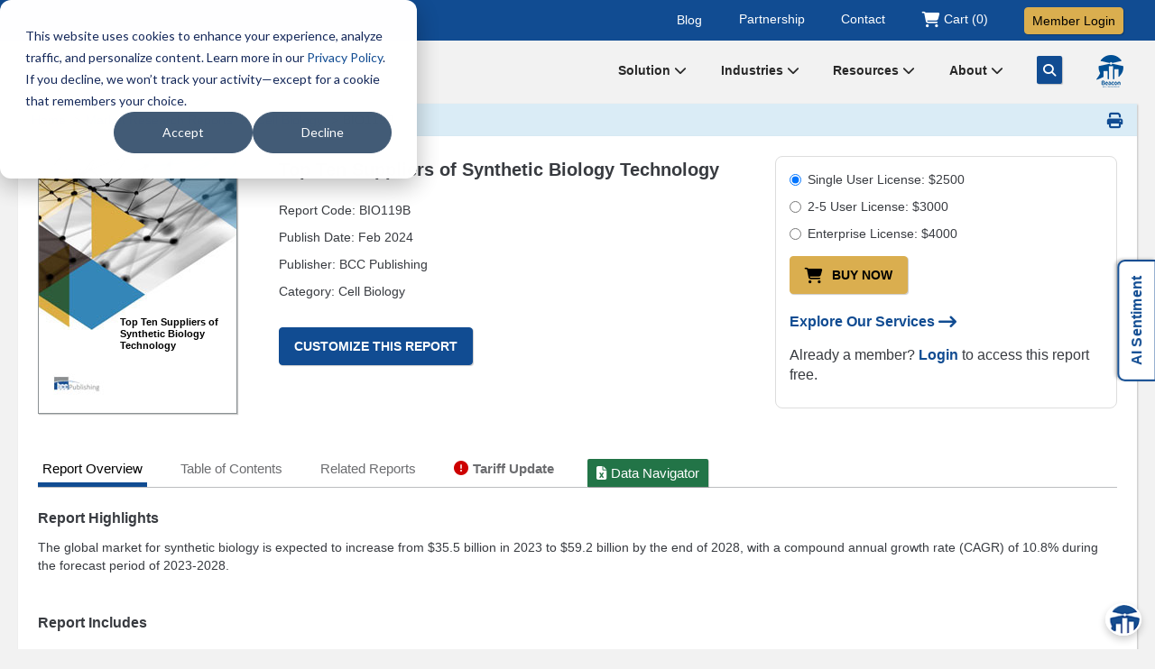

--- FILE ---
content_type: text/html; charset=UTF-8
request_url: https://www.bccresearch.com/market-research/biotechnology/top-ten-synthetic-biology.html
body_size: 26620
content:
 
    <!doctype html>
    <html lang="en">
        <head>
               <!-- Google Tag Manager -->
				<script>(function(w,d,s,l,i){w[l]=w[l]||[];w[l].push({'gtm.start':
				new Date().getTime(),event:'gtm.js'});var f=d.getElementsByTagName(s)[0],
				j=d.createElement(s),dl=l!='dataLayer'?'&l='+l:'';j.async=true;j.src=
				'https://www.googletagmanager.com/gtm.js?id='+i+dl;f.parentNode.insertBefore(j,f);
				})(window,document,'script','dataLayer','GTM-DB4M');</script>
               <!-- End Google Tag Manager -->
			
            <meta charset="utf-8">
            <meta http-equiv="X-UA-Compatible" content="IE=edge" >
            <meta name="viewport" content="width=device-width, initial-scale=1.0">
            <meta name="verify-v1" content="vvVMlX1J9TQwOckemzZ0qRQtKnsBbxzzBiMKbpeASyE="/>
            <meta name="description" content="BCC Research Market Analyst says global market for synthetic biology is expected to increase from $35.5 billion in 2023 to $59.2 billion by the end of 2028, with a CAGR of 10.8%."/>
			<meta name="keywords" content="Synthetic Biology Market"/>
			<meta name="Robots" content="index, follow" />			<meta name="reportCode" content="BIO119B">
			<meta name="author" content="Gundreddy Gopinadh">
			<meta name="category" content="Biotechnology">			
									<link rel="canonical" href="https://www.bccresearch.com/market-research/biotechnology/top-ten-synthetic-biology.html" />			
            <meta name="msvalidate.01" content="AAC06D3803665495FE8F94ABFF18AAEE"/>
            <title>Global Synthetic Biology Market Size and Industry Research</title>
			            <link rel="icon" href="/public/images2017/favicon/favicon-16x16.png?d=30-12-2016" type="image/x-icon">
			   <link href="/public/css2017/bootstrap.min.css?1677743404" rel="stylesheet">
						
						
			<link href="/public/css2023/style-rpt2023.css?1768223231" rel="preload" as="style" onload="this.rel='stylesheet'">
						
			<link rel="preload" as="font" href="https://fonts.googleapis.com/css?family=Droid+Sans:400,700&display=swap">
			
                        <!-- jQuery (necessary for Bootstrap's JavaScript plugins) -->
            <script  src="/public/js2017/jquery.1.11.3.min.js"></script> 
            <!--script src=""></script-->
			<meta name="google-site-verification" content="" />  
			
            <!-- Favicon, Android, MS & iOS Icons -->
            <link rel="apple-touch-icon" sizes="57x57" href="/public/images2017/favicon/apple-icon-57x57.png">
            <link rel="apple-touch-icon" sizes="60x60" href="/public/images2017/favicon/apple-icon-60x60.png">
            <link rel="apple-touch-icon" sizes="72x72" href="/public/images2017/favicon/apple-icon-72x72.png">
            <link rel="apple-touch-icon" sizes="76x76" href="/public/images2017/favicon/apple-icon-76x76.png">
            <link rel="apple-touch-icon" sizes="114x114" href="/public/images2017/favicon/apple-icon-114x114.png">
            <link rel="apple-touch-icon" sizes="120x120" href="/public/images2017/favicon/apple-icon-120x120.png">
            <link rel="apple-touch-icon" sizes="144x144" href="/public/images2017/favicon/apple-icon-144x144.png">
            <link rel="apple-touch-icon" sizes="152x152" href="/public/images2017/favicon/apple-icon-152x152.png">
            <link rel="apple-touch-icon" sizes="180x180" href="/public/images2017/favicon/apple-icon-180x180.png">
            <link rel="icon" type="image/png" sizes="36x36"  href="/public/images2017/favicon/android-icon-36x36.png">
			<link rel="icon" type="image/png" sizes="48x48"  href="/public/images2017/favicon/android-icon-48x48.png">
			<link rel="icon" type="image/png" sizes="144x144"  href="/public/images2017/favicon/android-icon-144x144.png">
            <link rel="icon" type="image/png" sizes="192x192"  href="/public/images2017/favicon/android-icon-192x192.png">
            <link rel="icon" type="image/png" sizes="32x32" href="/public/images2017/favicon/favicon-32x32.png">
            <link rel="icon" type="image/png" sizes="96x96" href="/public/images2017/favicon/favicon-96x96.png">
            <link rel="icon" type="image/png" sizes="16x16" href="/public/images2017/favicon/favicon-16x16.png">
            <link rel="manifest" href="/public/images2017/favicon/manifest.json">
            <meta name="msapplication-TileColor" content="#ffffff">
            <meta name="msapplication-TileImage" content="/public/images2017/favicon/ms-icon-144x144.png">
            <meta name="theme-color" content="#ffffff">

    <link rel="alternate" type="application/atom+xml" href="https://www.bccresearch.com/index/rss/code/biotechnology"> 
	    </head>
		
				
				        <body>
		<main>		
			<script type="application/ld+json">
				{
				  "@context": "https://schema.org",
				  "@type": "Corporation",
				  "name": "BCC Research LLC",
				  "url": "https://www.bccresearch.com/",
				  "logo": "https://www.bccresearch.com/public/images2017/logo.png",
				  "sameAs": [
					"https://twitter.com/bccresearch",
					"https://www.youtube.com/user/bccresearch",
					"https://www.linkedin.com/company/bccresearch"
				  ],
				  "contactPoint": [
					{
					  "@type": "ContactPoint",
					  "telephone": "781-489-7301",
					  "contactType": "customer service",
					  "email": "info@bccresearch.com",
					  "areaServed": [ "US" ],
					  "availableLanguage": "en"
					}
				  ]
				}
			</script>
			<script type="application/ld+json">
				{
				  "@context": "https://schema.org/",
				  "@type": "WebSite",
				  "name": "BCC Research",
				  "url": "https://www.bccresearch.com/",
				  "potentialAction": {
					"@type": "SearchAction",
					"target": "https://www.bccresearch.com/index/solrsearchkeyword?search_keyword={search_term_string}",
					"query-input": "required name=search_term_string"
				  }
				}
			</script>
            <!-- Google Tag Manager (noscript) -->
			<noscript><iframe src="https://www.googletagmanager.com/ns.html?id=GTM-DB4M" height="0" width="0" style="display:none;visibility:hidden"></iframe></noscript>
		    <!-- End Google Tag Manager (noscript) -->   

			<script src="/public/js/bcc.modal.js"></script>
<script>

	function validate_member()
        {
			const elements_err = document.querySelectorAll('.formTextfieldError');
							elements_err.forEach((err_element) => {
							err_element.classList.remove('formTextfieldError');
			});
			$('#liblogin').prop('disabled', true);
			$('#ipauth').prop('disabled', true);
			Error = true;
			var usr     =   $.trim($("#username").val());
			var pwd      =   $.trim($("#password").val());
			var foc = [];
			
			if(usr == "" || usr == " "){
					foc.push("username");
					$("#username").addClass("formTextfieldError");
					Error = false;
			}
			if(pwd == "" || pwd == " "){
				foc.push("password");			
				$("#password").addClass("formTextfieldError");
				Error = false;
			}
			if(Error == false) {
						$("#"+foc[0]).focus();
						$('#liblogin').prop('disabled', false);
						$('#ipauth').prop('disabled', false);
						return false;
				}
			else{
				getPassLogin();
			}
				return false;
				
				
			
			//$("#loginForm").submit();
			//return true;
		}
		
		function getPassLogin(){
			$.ajax({ 
					type: 'POST',
					url: "/epublish/index/userlogin",
					data:$("#logForm").serialize(),
					dataType:"json",
					success: function(ret){ 
							if(!ret.success){  
										$("#password_error").html(ret.password_error);
										$('#liblogin').prop('disabled', false);
										$('#ipauth').prop('disabled', false);
										return false;
								}
							else{ 
																				location.href = "https://"+ret.MemberPath+"/member/index/libraryhome";
																							//location.href="/epublish/index/libraryhome";
																		} 
							}
						}); 
}

    //var baseUrl = site_url();
    function getmynav()
    {
        //window.location.href = "/epublish/index/loginip";
		window.location.href = "/epublish/index/loginip?dist="+$("#curpag").val();
    }

    function checkforgotpassword() {
        var logindestination = $('input[name=loginDest]:checked').val();
        if (logindestination === "Cart") {
            var url = "/cart/index/forgotpassword";
            window.location.href = url;
        }
        else if (logindestination === "Library") {
            var url = "/cart/index/forgotpasswordlib";
            window.location.href = url;
        }

    }

</script>
<div id="loginModalMask" class="bcc_modal_mask"></div>
<!-- STARTS: Login Modal -->
<div class="modal fade" id="loginModalContent" tabindex="-1" role="dialog">
    <div class="modal-dialog allpages-modal" role="document">
        <div class="modal-content">

            <div class="modal-header pdbtm-none">
                <button type="button" class="close" data-dismiss="modal" aria-label="Close"><span aria-hidden="true">&times;</span></button>
                <h4 class="pdleft">Member Login</h4>
            </div>

            <div id="loginPanel" class="modal-body">
                <form action="#" method="post" id="logForm" class="form-horizontal">
                    <fieldset><legend class="no-display">&nbsp;</legend>
                        <div class="form-group no-display">
                            <div class="col-sm-offset-3 col-sm-3 col-md-3 col-xs-12">
                                <input type="radio" name="loginDest" id="loginDest1" title="library" value="Library" onclick="clearLoginErrors();" checked="checked" /> <label for="loginDest1" class="control-label">Library	</label>
                            </div>
                            <!--
                            <div class="col-sm-3 col-md-4 col-xs-12">
                                <input type="radio" name="loginDest" id="loginDest2" title="shopping cart" value="Cart" onclick="clearLoginErrors();" /> <label for="loginDest2" class="control-label">Shopping Cart</label>
                            </div>  -->
                        </div>

                        <input type="hidden" name="request" value="/cart/index/detail" />
						   


																						<input type="hidden" name="curpag" id="curpag" value="/market-research/biotechnology/top-ten-synthetic-biology.html" />
						  
						
							
						<div class="form-group">&nbsp;</div>
                        <div class="form-group">
							<label class="col-sm-12 col-md-3" for="username">Username</label>
							<div class="col-sm-12 col-md-9">
                                <input class="form-control" type="text" id="username" title="Username" name="username" value=""  maxlength="55" />
                                <span class="errormsg error_fname" id="username_error"></span>
                            </div>
                        </div>
                        <div class="form-group">
                            <label class="col-sm-12 col-md-3" for="password">Password</label>
							<div class="col-sm-12 col-md-9">
                                <input class="form-control" type="password" title="Password" id="password" name= "password" value="" />
                                <span class="errormsg error_fname" id="password_error"></span>
                            </div>
                        </div>
                        <div class="form-group">
                            <div class="col-md-offset-3 col-sm-12 col-md-9">
                                <input type="checkbox" title="Remember" id="remember" name="remember" value="on"> <label for="remember"><span id="rememberMe">Remember Me</span></label>
                            </div>
                        </div>
                        <div class="form-group">
                            <div class="col-md-offset-3 col-sm-12 col-md-9">
                                <input type="submit" id="liblogin" class="btn btn-yellow-auto" value="Login" title="Login" onclick="return validate_member();"/>
                                <input type="reset" class="btn btn-yellow-auto" value="Reset" title="Reset" />
                                <input type="button" id="ipauth" class="btn btn-yellow-auto margintp20-xs" onclick="getmynav()" value="IP Authenticate" title="IP Authenticate" /> 
                            </div>
                        </div>
                        <div class="form-group">
                            <div class="col-md-offset-3 col-sm-12 col-md-9">
                                <a href="/epublish/index/forgotpasswordlib">Forgot password/Login issues?</a>
                            </div>
                        </div>
						<div class="form-group">
							 <div class="col-md-offset-3 col-sm-12 col-md-9">
							 Not a Member? <a href="/aboutus/membership-benefits">Learn more</a>.
							 </div>
						</div>
                    </fieldset>
                </form>
            </div>
            <div class="clear"></div>
        </div>
    </div>
</div>
<!-- ENDS: Login Modal -->
			<!-- STARTS: Top Strip -->
			<section class="bluestrip-menu">
				<div class="container">
					<div class="t-right fr">
						<ul class="tpmenu-nav">
							<li class=""><a href="https://blog.bccresearch.com" target="_blank" title="Our Blog">Blog</a></li>
							<li class=""><a href="/our-partnership" title="Our Partnership">Partnership</a></li>
							<li class=""><a href="/aboutus/contactus" title="Contact Us">Contact</a></li>
							<li class="">
								<a href="/cart/index/detail/" class="cart" title="Shopping Cart">
									<i class="fa fa-shopping-cart fa-lg" aria-hidden="true"></i>
									<span class="start-100 translate-middle">Cart (0)</span>
								 </a>
							</li>
							<li class="">
															<a data-toggle="modal" data-target="#loginModalContent" href="#" title="BCC Member Login" class="btn btn-default btn-gold text-dark loginbtn">Member Login</a>
														</li>
						</ul>
					</div>
				</div>
			</section>
			<!-- END: Top Strip -->
			
            <div class="container header">

                <div class="col-md-12 no-padding-xs">
									
				<div class="logo">
					<a href="https://www.bccresearch.com">
						<img src="/public/images2017/logo.png?d=25-09" alt="bcc market research logo" width="135" height="45" />
					</a>
				</div>
					
					
					
					                    <!-- STARTS: Public Menu -->
                    <div class="fr menu-lg">
                        <div class="header-menu" title="BCC navigation">
                            							<div class="dropdown dropdown-nav-home space">
								<a class="nav-catg" id="dropdownMenu8" data-toggle="dropdown" aria-haspopup="true" aria-expanded="true" href="javascript:void(0)">Solution <em class="fa fa-chevron-down"></em>
								</a>
								<ul class="dropdown-menu nav-home-dropdown multi-level abt-dd" aria-labelledby="dropdownMenu8">
									<li class="dropdown-submenu">
									  <a tabindex="-1" title="Membership Benefits" href="/aboutus/membership-benefits">Membership</a>
									  <ul class="dropdown-menu nav-home-multidropdown">
										<li><a title="Academic Membership" href="/universities">Academic</a></li>
										<li><a title="Corporate Membership" href="/corporate">Corporate</a></li>
									  </ul>
									</li>
									<li><a title="Market Research Reports" href="/market-research">Market Research</a></li>
									<li><a title="Custom Research and Consulting" href="/custom-market-research">Custom Research</a></li>
									<li><a href="/company-index" title="Browse Company Index">Company Index</a></li>
									<li><a title="Market Scorecard" href="/scorecard">Scorecard</a></li>
								</ul> 
							</div>
							
							<div class="dropdown dropdown-nav-home space">
								<a class="nav-catg" id="dropdownMenu1" data-toggle="dropdown" aria-haspopup="true" aria-expanded="true" href="/market-research">Industries <em class="fa fa-chevron-down"></em>
								</a>
								
								<ul class="dropdown-menu nav-home-dropdown multi-level abt-dd" aria-labelledby="dropdownMenu1">
									<li class="dropdown-submenu">
									  <a tabindex="-1" title="Life Sciences Collection" href="/collections/lifesciences">Life Sciences</a>
									  <ul class="dropdown-menu nav-home-multidropdown">
										<li><a tabindex="-1" title="Med Devices & Surgical Market" href="/market-research/medical-devices-and-surgical">Med Devices & Surgical</a></li>
										<li><a title="Cell Biology Market" href="/market-research/biotechnology">Cell Biology</a></li>
										<li><a title="Pharmaceutical Market" href="/market-research/pharmaceuticals">Pharmaceuticals</a></li>
										<li><a title="Health Maintenance Market" href="/market-research/healthcare">Health Maintenance</a></li>
									  </ul>
									</li>
									
									<li class="dropdown-submenu">
									  <a tabindex="-1" title="Digital World Collection" href="/collections/digitalworld">Digital World</a>
									  <ul class="dropdown-menu nav-home-multidropdown">
										<li><a tabindex="-1" title="Instrumentation and Sensors Market" href="/market-research/instrumentation-and-sensors">Instrumentation and Sensors</a></li>
										<li><a title="Safety Security  Market" href="/market-research/safety-and-security">Safety and Security</a></li>
										<li><a title="Engineering Market" href="/market-research/engineering">Engineering</a></li>
										<li><a title="Photonics Market" href="/market-research/photonics">Photonics</a></li>
										<li><a title="Information Technology Market" href="/market-research/information-technology">Information Technology</a></li>
									  </ul>
									</li>
										
									<li class="dropdown-submenu">
									  <a tabindex="-1"title="Materials Collection" href="/collections/materials">Materials</a>
									  <ul class="dropdown-menu nav-home-multidropdown">
										<li><a tabindex="-1" title="Advanced Materials Market" href="/market-research/advanced-materials">Advanced Materials</a></li>
										<li><a title="Plastics Market" href="/market-research/plastics">Plastics</a></li>
										<li><a title="Chemical Market" href="/market-research/chemicals">Chemicals</a></li>
										<li><a title="Semiconductor Market" href="/market-research/semiconductor-manufacturing">Semiconductor</a></li>
										<li><a title="Nanotechnology Market" href="/market-research/nanotechnology">Nanotechnology</a></li>
									  </ul>
									</li>
									
									<li class="dropdown-submenu">
									  <a tabindex="-1"title="Energy & Sustainability Collection" href="/collections/energyandenvironment">Energy & Sustainability</a>
									  <ul class="dropdown-menu nav-home-multidropdown">
										<li><a tabindex="-1" title="Water-Membrane and Separations Market" href="/market-research/membrane-and-separation-technology">Water-Membrane & Separations</a></li>
										<li><a title="Fuel Cell And Battery Market" href="/market-research/fuel-cell-and-battery-technologies">Fuel Cell & Battery</a></li>
										<li><a title="Food Market" href="/market-research/food-and-beverage">Food</a></li>
										<li><a title="Energy Market" href="/market-research/energy-and-resources">Energy</a></li>
										<li><a title="Manufacturing Market" href="/market-research/manufacturing">Manufacturing</a></li>
										<li><a title="Environment Market" href="/market-research/environment">Environment</a></li>
									  </ul>
									</li>
									
									<li class="dropdown-submenu">
									  <a tabindex="-1"title="Artificial Intelligence" href="/collections/artificial-intelligence">Artificial Intelligence</a>
									  <ul class="dropdown-menu nav-home-multidropdown">
										<li><a title="AI Technology" href="/market-research/artificial-intelligence-technology">AI Technology</a></li>
										<li><a title="AI Sentiment Index" href="/market-research/ai-sentiment-index">AI Sentiment Index</a></li>
									  </ul>
									</li>
										
								</ul> 
							</div>
							
							<div class="dropdown dropdown-nav-home space">
								<a class="nav-catg" id="dropdownMenu2" aria-haspopup="true" aria-expanded="true" href="/aboutus/news-events">Resources <em class="fa fa-chevron-down"></em>
								</a>
								<ul class="dropdown-menu nav-home-dropdown multi-level abt-dd" aria-labelledby="dropdownMenu2">
																		<li><a title="Market Research e-Course" href="/e-course">e-Course</a></li>
																											<li><a title="Innovation Spotlight Library" href="/innovation-spotlight-library">Spotlights Library</a></li>
									<li><a title="Megatrends Report" href="/megatrends">Megatrends</a></li>
									<li><a title="BCC Association Exclusives" href="/pressroom/bccnews">Association Exclusives</a></li>
																	</ul>
							</div>
							
							<div class="dropdown dropdown-nav-home space">
								<a class="nav-catg" id="dropdownMenu7" data-toggle="dropdown" aria-haspopup="true" aria-expanded="true" href="/aboutus">About <em class="fa fa-chevron-down"></em>
								</a>
								<ul class="dropdown-menu nav-home-dropdown multi-level abt-dd" aria-labelledby="dropdownMenu7">
									<li><a href="/aboutus" title="About Us">About BCC Research</a></li>
																		<li><a title="BCC Press Releases" href="/pressroom">Press Releases</a></li>
									<li><a title="BCC Research Events" href="/aboutus/events">Events</a></li>
									<li><a href="/careers" title="BCC Careers">Careers</a></li>
									<li><a href="/aboutus/contactus" title="Contact Us">Contact</a></li>
								</ul> 
							</div>
							<a class="space d-n-992 navsrch" href="JavaScript:void();" id="toggleSearch" aria-label="Go Search" title="Search"><i class="fa-solid fa-magnifying-glass"></i></a>
							<a class="space d-n-992 nav-beacon-icon" href="/beacon" aria-label="Beacon Search Agent" title="Beacon Search Agent"><img src="/public/images2017/nav-icon-beacon.png" alt="Beacon Search" width="30" height="36"></a>
							                        </div>
                    </div>
					<!-- ENDS: Public Menu -->
					                    <div class="clear"></div>
                </div>
            </div>

            <div class="clear"></div>
			
			<!-- STARTS: Search Overlay -->
			<div id="searchContainer" class="newsrch-box p-3">
			<form id="main_header_search" name="search_frm" method="get" action="/index/solrsearchkeyword">
				<div class="container">
					<div class="d-flex align-items-center">
						<label for="search_keyword_header" class="visuallyhidden">Search for Market Research</label>
						<input type="text" class="form-control" id="search_keyword_header" name="search_keyword" placeholder="Search for Market Research">
						<button type="submit" id="searchButton" class="btn btn-primary" aria-label="Search"><i class="fa-solid fa-magnifying-glass"></i></button>
						
						<a id="closeSearch" class="btn btn-secondary ms-2" aria-label="Close Search"><i class="fa-solid fa-xmark"></i></a>
					</div>
					<div class="d-flex align-items-start align-items-md-center">
						<p class="blue-link mb-0 mt-3">Or Ask your question to the BCC Research <a href="/beacon" class="h5"><strong>BEACON <img src="/public/images2017/beacon-search.png" alt="Beacon Research" width="29" height="26"></strong></a></p>
					</div>
				</div>
				</form>
			</div>
			<!-- END: Search Overlay -->
			
            <!-- Starts: Search -->
                        <!-- END: Search -->
 
					
		<script>
		document.addEventListener("DOMContentLoaded", function () {
				const searchContainer = document.getElementById("searchContainer");
				const closeSearch = document.getElementById("closeSearch");
				const searchButton = document.getElementById("searchButton");
				
				$("#toggleSearch, #toggleSearch1").click(function(e) { 
					e.preventDefault();
					searchContainer.style.display = "block";
					setTimeout(showSearchBox, 10);
				})
				
				function showSearchBox() {
					searchContainer.classList.add("show");
				}

				function hideSearchBox() {
					searchContainer.classList.remove("show");
					setTimeout(() => { searchContainer.style.display = "none"; }, 300); // Ensure smooth closing animation
				}

				closeSearch.addEventListener("click", function () {
					hideSearchBox();
				});

				searchButton.addEventListener("click", function () {
					hideSearchBox();
				});
			});
		
		$(function() {
									$("#search_keyword_header").click(function(e) { 
		
				$('#search_keyword_header').devbridgeAutocomplete({
					paramName: 'q',
					serviceUrl: "/index/reportlookupsuggestsolr",
					minChars: 2,
					onSearchStart: function (query) {
						$("#search_keyword_header").addClass("srch-loader");
					},
					onSelect: function (event) {			
							window.location.href="/index/solrsearchkeyword?search_keyword="+event.value;
					},
					onSearchComplete: function (query, suggestions) {
						$("#search_keyword_header").removeClass("srch-loader");
					},
					showNoSuggestionNotice: false,
					//noSuggestionNotice: 'Sorry, no matching results',
				});
			});
						
			$("#search_keywordlib").click(function(e) { 
		
				$('#search_keywordlib').devbridgeAutocomplete({
					paramName: 'q',
					serviceUrl: "/index/reportlookupsuggestsolrlib",
					minChars: 2,
					onSearchStart: function (query) {
						$("#search_keywordlib").addClass("srch-loader");
					},
					onSelect: function (event) {			
							window.location.href="/index/solrsearchlib?search_keyword="+event.value;
					},
					onSearchComplete: function (query, suggestions) {
						$("#search_keywordlib").removeClass("srch-loader");
					},
					showNoSuggestionNotice: false,
					//noSuggestionNotice: 'Sorry, no matching results',
				});
			});
			
		});
		$(".new-msg-div, .msg-blank-div").delay(30000).fadeIn(1000);
			    $("#closebtndiv").click(function(){
				$(".new-msg-div").hide();
			});	
			
			$("#dropdownMenu1").click(function(){ location.href="/market-research"; });
		
        </script>

<div class="container body-wrap">
	<div class="show-memberoption hidden-xs hidden-sm" id="membertipdata">
		Reports are discounted or included with certain
		<a href="/aboutus/membership-benefits">Membership Options</a>.
		<input type="hidden" id="tooltipchk" value="0" />
	</div>
    <!--STARTS: Breadcrumbs-->
    <div class="row hidden-xs breadcrumb-mb">
        <div class="col-md-12">
            <ol class="breadcrumb">
                <li class="breadcrumb-item"><a href="https://www.bccresearch.com">Home</a></li>
                <li class="breadcrumb-item"><a href="/market-research/">Market Research Reports</a></li>
                <li class="breadcrumb-item"><a href="https://www.bccresearch.com/market-research/biotechnology/ ">
					Cell Biology</a></li>
                <li class="breadcrumb-item active">BIO119B</li>
            </ol>
			
			<script type="application/ld+json">
				{
				  "@context": "https://schema.org",
				  "@type": "BreadcrumbList",
				  "itemListElement": [{
					"@type": "ListItem",
					"position": 1,
					"name": "Home",
					"item": "https://www.bccresearch.com"
				  },{
					"@type": "ListItem",
					"position": 2,
					"name": "Market Research Reports",
					"item": "https://www.bccresearch.com/market-research/"
				  },{
					"@type": "ListItem",
					"position": 3,
					"name": "Cell Biology",
					"item": "https://www.bccresearch.com/market-research/biotechnology/"
				  },{
					"@type": "ListItem",
					"position": 4,
					"name": "BIO119B"
				  }]
				}
			</script>
			
            <a href="#" onclick="printreportDetail()" class="print-icon hidden-xs hidden-sm" title="Print This Page"><em class="fa fa-print fa-lg"></em></a>
        </div>
    </div>
    <!--ENDS: Breadcrumbs-->
	
	<!--STARTS: Content Main-->
    <div class="col-xs-12 content-wrap content-reponsive">
        <div class="content-main" id="prinId">
            <div class="report-detail">
				
				<div class="row">
					
					<!--STARTS: RPT Title and Meta at Top-->
					<div class="hidden-xs hidden-sm col-md-3 rptimg-block">
						<div class="bcc-report-cover-bg"><span>Top Ten Suppliers of Synthetic Biology Technology</span></div>					</div>
					<!--ENDS: RPT Title and Meta at Top -->
											
					<!--STARTS: RPT Title and Meta at Top-->
					<div class="col-xs-12 col-sm-6 col-md-5 rpt-meta-block">
						<div class="report-detail-heading meta">
							<h1>Top Ten Suppliers of Synthetic Biology Technology</h1>
							<p>Report Code: BIO119B</p>
							<p>Publish Date: Feb 2024</p>
							<p>Publisher: BCC Publishing</p> 
							<p>Category: Cell Biology</p>
							<p class="margintp30">
							<a href="javascript:void(0);" id="cust_research" class="btn btn-default btn-blue" title="Customize This Report"><strong>Customize This Report</strong></a>							
							</p>
							<script src="https://cdnjs.cloudflare.com/ajax/libs/pdf.js/2.16.105/pdf.min.js"></script>

<script>
    // Function to load PDF with dynamic URL
    function loadPDF(url) {
        const pdfContainer = document.getElementById('pdf-container');
        pdfContainer.innerHTML = ''; // Clear existing pages

		 const loadingIndicator = document.createElement('div');
    loadingIndicator.innerHTML = 'Loading...';
    pdfContainer.appendChild(loadingIndicator);

        pdfjsLib.GlobalWorkerOptions.workerSrc = 'https://cdnjs.cloudflare.com/ajax/libs/pdf.js/2.16.105/pdf.worker.min.js';

        pdfjsLib.getDocument(url).promise.then((pdf) => {
            const numPages = pdf.numPages;

            for (let pageNum = 1; pageNum <= numPages; pageNum++) {
                pdf.getPage(pageNum).then((page) => {
                    const viewport = page.getViewport({ scale: 1.5 });
                    const canvas = document.createElement('canvas');
                    const context = canvas.getContext('2d');
                    
                    canvas.width = viewport.width;
                    canvas.height = viewport.height;
                    canvas.className = 'pdf-page';

                    pdfContainer.appendChild(canvas);

                    const renderContext = {
                        canvasContext: context,
                        viewport: viewport,
                    };

                    page.render(renderContext);
                });
            }
			 loadingIndicator.innerHTML = "";
        }).catch((error) => {
            console.error('Error while loading PDF:', error);
        });
    }
	
	// Disable Right Click (Context Menu) on PDF Container
    document.getElementById('pdf-container').addEventListener('contextmenu', function (e) {
        e.preventDefault(); // Prevent right-click
    });
</script>

<!-- Styles for PDF Display -->
<style>
    #pdf-container {
        display: flex;
        flex-direction: column; /* Stack canvases vertically */
        align-items: center;    /* Center align horizontally */
        max-height: 90vh;        /* Max height for PDF container */
        overflow-y: scroll;     /* Enable vertical scroll */
        width: 100%;            /* Max width for container */
        pointer-events: auto;   /* Enable interactions */
    }

    .pdf-page {
        margin-bottom: 20px;
        border: 1px solid black;
        box-shadow: 0px 4px 6px rgba(0, 0, 0, 0.1);
        user-select: none;      /* Disable text selection on individual pages */
    }

    /* Prevent PDF from printing */
    @media print {
        #pdf-container {
            display: none;
        }
    }
</style>
						</div>
					</div>
					<!--ENDS: RPT Title and Meta at Top -->
					
					<!--STARTS: Buy Now and Other CTAs at Top -->
					<div class="col-xs-12 col-sm-6 col-md-4">
						<div class="buynow-cta-block">
																												<form>
								<div class="radio">
								  <label><input type="radio" name="optradio" value="single" checked>Single User License: $2500 </label>
								</div>
								<div class="radio">
								  <label><input type="radio" name="optradio" value="multiple">2-5 User License: $3000 </label>
								</div>
								<div class="radio">
								  <label><input type="radio" name="optradio" value="enterprise">Enterprise License: $4000 </label>
								</div>
							</form>
																					<p>
								<button onclick="buyNowReport()" class="btn btn-default btn-gold margintp5 marginrt20" title="Buy This Report"><i class="fa fa-shopping-cart fa-lg marginrt" aria-hidden="true"></i>Buy Now</button>
		
		                            							</p>
														<p class="margintp20"><a data-toggle="modal" href="/services" title="Eexplore Our Services"><strong>Explore Our Services <i class="fa-solid fa-arrow-right-long fa-lg amrginlt5"></i></strong></a></p>
														<p class="margintp15">Already a member? <a href="/epublish/index/userlogin"><strong>Login</strong></a> to access this report free.</p>
													</div>
					</div>
					<!--ENDS: Buy Now and Other CTAs at Top -->
					
				</div>
				
				
				<!--STARTS: Tab -->
                <ul id="myTab" class="nav nav-tabs margintp50">
                    <li class="active hidden-xs"><a href="#reportoverview" id="report_content" data-toggle="tab" title="View Report Overview">Report Overview</a></li>
					<li class="active hidden-sm hidden-md hidden-lg"><a href="#reportoverview" id="report_content" data-toggle="tab" title="View Report Overview">Overview</a></li>
                    <li class="hidden-xs"><a href="#toc" id="table_content" data-toggle="tab" title="TOC and Pricing">Table of Contents</a></li> 
                    <li class=" hidden-sm hidden-md hidden-lg"><a href="#toc" data-toggle="tab" title="TOC and Pricing">TOC</a></li>
					<li class=""><a href="#RelatedReports" id="" data-toggle="tab" title="Related Reports">Related Reports</a></li>					<li class=" tariff-navtab"><a class="tariff-tab t-bold" href="#tariffupdate" id="data_navigator" data-toggle="tab" title="Tariff Updates"><i class="fa-solid fa-circle-exclamation marginrt5 hidden-xs hidden-sm" aria-hidden="true"></i>Tariff Update</a></li>
					
					<li class=" xlsrpt-navtab"><a class="xlsrpt-tab" href="#DataNavigator" id="data_navigator" data-toggle="tab" title="Data Navigator"><i class="fa-solid fa-file-excel marginrt5 hidden-xs hidden-sm" aria-hidden="true"></i>Data Navigator</a></li>
                </ul>
                <!--ENDS: Tab -->
				
				<!--STARTS: Tab Content -->
                <div id="myTabContent" class="tab-content browse-category-detail rpt-tab-content">
                    <!--STARTS: Tab Content Report Overview -->
					<div class="tab-pane fade active in rpt-highlight" id="reportoverview">
						
												
												
					
												
						<!--STARTS: Report Highlights Section -->
						<h2>Report Highlights</h2>
						<p>The global market for synthetic biology is expected to increase from $35.5 billion in 2023 to $59.2 billion by the end of 2028, with a compound annual growth rate (CAGR) of 10.8% during the forecast period of 2023-2028.</p>
<h2>Report Includes</h2>
<ul>
<li>141 data tables and 33 additional tables</li>
<li>An overview of the top 10 suppliers of synthetic biology technology and the global market</li>
<li>Analysis of global market trends, featuring historical revenue data for 2020-2022, estimated figures for 2023, forecasts for 2028, and projections of compound annual growth rates (CAGRs) through 2028</li>
<li>Evaluation of the current market size and revenue growth prospects specific to synthetic biology technology, accompanied by a market share analysis by test type, industry and geographic region</li>
<li>Coverage of evolving technologies, the current and future market potential, and the regulatory framework and reimbursement scenarios</li>
<li>Review of patents, the product pipeline and ESG trends related to the synthetic biology industry</li>
<li>Market share analysis of the key companies and coverage of mergers &amp; acquisitions, joint ventures, collaborations, partnerships and other market strategies</li>
<li>Company profiles of major players within the industry, including Amyris Inc., Beyond Meat Inc., GenScript, Ginkgo Bioworks, Novozymes A/S, and Twist Biosciences.</li>
</ul>						
						<div class="clear"></div>
								
								<h2>Report Scope</h2>
<p>The report is designed to be a comprehensive business tool to report focuses on 10 selected synthetic biology companies and the key areas in the field driving the industry growth that allows these companies to succeed.</p>
<p>The market is divided into segments and by application/industry as follows:</p>
<p>By product:</p>
<ul>
<li>Enabling Products.</li>
<li>Biologic Components.</li>
<li>Integrated systems</li>
<li>Enabled Products.</li>
</ul>
<p>&nbsp;By Industry:</p>
<ul>
<li>R&amp;D Tools.</li>
<li>Diagnostics/Pharmaceuticals.</li>
<li>Agriculture.</li>
<li>Chemicals.</li>
<li>Energy.</li>
<li>Food &amp; Beverages.</li>
<li>Others.</li>
</ul>
<p>Each area is covered in detail, identifying current products in the market in the base year 2022, measuring current market size and identifying current and potential market drivers, forecasting for 2028, assessing current and potential competitors, and identifying current competitor market shares for the base year of 2022.</p>								
								<div class="clear margintp20 prt-metric-tbl" id="tabulardata">
									<h2>Report Synopsis</h2>
									<div class="table-responsive">
									<table class="table table-bordered">
										<thead>
											<th width="25%" align="center">Report Metrics</th>
											<th width="75%" align="center">Details</th>
										</thead>
																				<tr align="left">
											<td>Base year considered</td>
											<td>2022</td>
										</tr>
																														<tr align="left">
											<td>Forecast period considered</td>
											<td>2023-2028</td>
										</tr>
																														<tr align="left">
											<td>Base year market size</td>
											<td>$31.5 billion</td>
										</tr>
																														<tr align="left">
											<td>Market size forecast</td>
											<td>$59.2 billion</td>
										</tr>
																													<tr align="left">
											<td>Growth rate</td>
											<td>CAGR of 10.8% for the forecast period of 2023-2028</td>
										</tr>
																														<tr align="left">
											<td>Units considered</td>
											<td>$ Millions</td>
										</tr>
																														<tr align="left">
											<td>Segments covered</td>
											<td>Region, Product Type, Industry</td>
										</tr>
																													<tr align="left">
											<td>Regions covered</td>
											<td>North America, Europe, Asia-Pacific, Latin America, Rest of the World (RoW)</td>
										</tr>
																														<tr align="left">
											<td>Countries covered</td>
											<td>U.S., Mexico, Canada, Germany, France, U.K., Italy, Spain, Japan, China, India, Brazil, Argentina, Chile, Middle East, Africa, South America, Switzerland, Denmark, Norway, Poland, Belgium, Austria, Netherlands, Sweden, Russia, Australia, New Zealand, Taiwan, Singapore, Malaysia, Thailand, Philippines, Indonesia</td>
										</tr>
																														<tr align="left">
											<td>Key Market Drivers</td>
																						<td class="no-padding">
												<ul>
																										<li>Increasing Scope of Synthetic Biology in Healthcare Applications </li>
																										<li> Increasing Demand for Food Safety and Security </li>
																										<li> DNA Read, Write and Edit Technologies </li>
																										<li> Growing Role of Designer Organisms </li>
																										<li> Speeding up of Commercialization Pathways </li>
																										<li> Growth in Synthetic Biology Foundries </li>
																										<li> Increasing Research and Development Investment by Pharma Companies</li>
													
												</ul>
											</td>
										</tr>
																														<tr align="left">
											<td>Companies studied</td>
											<td class="no-padding">
												<table class="table mb-0">
												<tr align="left"><td >TWIST BIOSCIENCE</td><td >THERMO FISHER SCIENTIFIC INC.</td></tr><tr align="left"><td >NOVOZYMES A/S</td><td >NOVARTIS AG</td></tr><tr align="left"><td >GINKGO BIOWORKS</td><td >GILEAD SCIENCES INC.</td></tr><tr align="left"><td >GENSCRIPT</td><td >CROPENERGIES AG</td></tr><tr align="left"><td >DSM</td><td >AGILENT TECHNOLOGIES INC.</td></tr><tr align="left"><td >CODEXIS INC.</td><td >AMYRIS INC.</td></tr><tr align="left"><td >BEYOND MEAT INC.</td><td >VERBIO SE</td></tr>												
													
												</table>
											</td>
										</tr>
																			</table>
									</div>
								</div>
								
														
						<!--STARTS: Customize Now / EXPLORE OFFERS Section -->
						<div class="customizenow-block t-center">
							Need pricing for multiple titles, a complete report bundle, or something specially curated to fit your budget?
							<a data-target="#ExploreOffersForm" data-toggle="modal" href="#" class="btn btn-whiteBlue marginlt20 mt-uptomd-2" title="EXPLORE OUR OFFERS"><strong>EXPLORE OFFERS</strong></a>
						</div>
						<!--STARTS: Customize Now / EXPLORE OFFERS Section -->
						
						<!--STARTS: FAQ Section -->
														<!--report Faqs start -->
								<div class="rpt-faqpnl margintp20" id="Naccordionfaq">
									<h2>Frequently Asked Questions (FAQs)</h2>
									<div class="panel-group" id="accordion">
									 									 <div class="panel panel-default">
										<div class="panel-heading">
										  <h3 class="panel-title">
											<a class="accordion-toggle " data-toggle="collapse" data-parent="#accordion" href="#collapse1" role="button">
											  <p>What is the projected market size and growth rate of the top ten suppliers of synthetic biology technology market? </p>
											</a>
										  </h3>
										</div>
										<div id="collapse1" class="panel-collapse collapse in">
										  <div class="panel-body">
											The global top ten suppliers of synthetic biology technology market is projected to grow from $31.5 billion in 2022 to $59.2 billion in 2028 at a compound annual growth rate (CAGR) of 10.8% during the forecast period.										  </div>
										</div>
									  </div>
									  									 <div class="panel panel-default">
										<div class="panel-heading">
										  <h3 class="panel-title">
											<a class="accordion-toggle collapsed" data-toggle="collapse" data-parent="#accordion" href="#collapse2" role="button">
											  <p>What are the key factors driving the growth of the top ten suppliers of synthetic biology technology market?</p>
											</a>
										  </h3>
										</div>
										<div id="collapse2" class="panel-collapse collapse ">
										  <div class="panel-body">
											The growth of the synthetic biology market is driven by several factors, including a significant reduction in the cost of DNA sequencing and synthesis, enhancing the accessibility of these technologies, and fostering innovation. Governments and private investors in major countries such as U.S., China, U.K., India, and Japan are increasingly investing in synthetic biology, recognizing its potential to contribute to a sustainable bio-based economy. The evolution of advanced genome editing tools, notably CRISPR/Cas9, has empowered researchers with precise and efficient means to manipulate genetic material, fueling transformative applications drug and vaccine development. Synthetic biology has practical applications in the metabolic engineering of microorganisms, leading to the production of biofuels, flavors, fragrances, specialty chemicals, enzymes, and innovative food products such as plant-based and cultured meats. These advancements showcase the technology's potential to address challenges in manufacturing processes and contribute to diverse industries.										  </div>
										</div>
									  </div>
									  									 <div class="panel panel-default">
										<div class="panel-heading">
										  <h3 class="panel-title">
											<a class="accordion-toggle collapsed" data-toggle="collapse" data-parent="#accordion" href="#collapse3" role="button">
											  <p>What segments are covered in the Top Ten Suppliers of Synthetic Biology Technology market? </p>
											</a>
										  </h3>
										</div>
										<div id="collapse3" class="panel-collapse collapse ">
										  <div class="panel-body">
											The top ten suppliers of synthetic biology technology is segmented based on the product type, by industry application and by geographic region.										  </div>
										</div>
									  </div>
									  									 <div class="panel panel-default">
										<div class="panel-heading">
										  <h3 class="panel-title">
											<a class="accordion-toggle collapsed" data-toggle="collapse" data-parent="#accordion" href="#collapse4" role="button">
											  <p>By Type, which segment will dominate the market by the end of 2028? </p>
											</a>
										  </h3>
										</div>
										<div id="collapse4" class="panel-collapse collapse ">
										  <div class="panel-body">
											The enabled products will dominate the market by the end of 2028.										  </div>
										</div>
									  </div>
									  									 <div class="panel panel-default">
										<div class="panel-heading">
										  <h3 class="panel-title">
											<a class="accordion-toggle collapsed" data-toggle="collapse" data-parent="#accordion" href="#collapse5" role="button">
											  <p>Which region has the highest market share in the top ten suppliers of synthetic biology technology market? </p>
											</a>
										  </h3>
										</div>
										<div id="collapse5" class="panel-collapse collapse ">
										  <div class="panel-body">
											North America holds the highest share in the market.										  </div>
										</div>
									  </div>
									  									</div>
								</div>
								<!--report Faqs end -->
								
														<!--ENDS: FAQ Section -->
						
						<!--STARTS: Analyst Credentials Section -->
						
						<h2>Analyst Credentials</h2><p><b>Gundreddy Gopinadh– Associate Consultant-Life Sciences Research</b><br />
Gopinadh is an experienced professional with nearly nine years in the market research industry and experience in research and analysis, specializing in medical devices, pharmaceuticals, biotechnology, and in-vitro diagnostics verticals. He is an expert in handling custom projects by gathering data points, analyzing market trends, and ultimately providing clients with accurate market size numbers, actionable insights, and recommendations based on their unique business needs. Academically, Gopinadh holds a master’s degree in biotechnology from VIT University.</p>						<!--ENDS: Analyst Credentials Section -->
						
						<!--STARTS: Analyst Asist Section -->
						<div class="analystassist-block margintp30 t-center">
														Let us assist you! Our analysts are ready to tailor this report to your specific need. <a data-target="#AnalystsContactForm" data-toggle="modal" href="#" class="btn btn-white marginlt20 mt-uptomd-2" title="Talk to Our Analyst">Talk to Our Analyst</a>
						</div>
						<!--STARTS: Analyst Asist Section -->
						
					</div>
					<!--ENDS: Tab Content Report Overview -->
					
					<!--STARTS: Content Table of Contents & Pricing -->
					<div class="tab-pane fade" id="toc">
						<form id ="myform" name="myform" method="post" action="/cart/index/add/" onsubmit="return checkvalidate(this)">
							<h2 class="rpt-highlight"><strong>Table of Contents</strong></h2>
							<div class="rpt-info-box">
																All reports provided in PDF format. 
																For shared licensing options (5+ Users), please call a representative at (+1) 781-489-7301 or contact us at <a href="mailto:info@bccresearch.com">info@bccresearch.com</a>
							</div>
							<!--STARTS: User License -->
							<div class="user-license">
									<div class="cta-addtocart">
										<input id="addtocart" type="submit" name="submit" value="Add to cart" class="btn btn-default btn-yellow-auto">
									</div>
								                              
								<div class="chpt-detail">
									<a id="browse-report"><span>[+]</span> Show Chapter Details</a>
								</div>
															</div>
							<div class="clear pdtop">
								<!-- <strong>Note:</strong> Reports are discounted or included with certain Memberships. See <a href="/aboutus/membership-benefits">Membership Options</a>. -->
							</div>
							<input type="hidden" name="title" value="Biotechnology">
							<input type="hidden" name="repcode" value="BIO119B">
							<input type="hidden" name="report_name" value="Top Ten Suppliers of Synthetic Biology Technology">
							<input type="hidden" name="rep_id" value="5260">
							<input type="hidden" name="userlicence" id="licenseType" value="single">

							<!--ENDS: User License -->

							<!--STARTS: TOC Table -->
							<div class="toc-table table-responsive" id="result">
														<table class="table rpt-toc-tbl">
							<thead><tr><th class="first-th">Title/Chapter Name</th><th>Pages</th><th class="second-th" id="member-tooltip">Member Price <a href="#" id="membertip" data-toggle="tooltip" data-html="true" class="hidden-xs hidden-sm hidden-md" title="Reports are discounted or included with certain Membership Options"><i class="fa fa-question-circle"></i></a>
								</th>
							</tr></thead><tbody><tr> <td><input type="hidden"  name="chk[]" value="Ul39f2Qkl3PMTE5Ql39f2VG9wIFRl3b2i3BTdXBwb2Gl3l3c2n3Mgb22YgU3l3u5dGh2l3dGl3jIEJp4b22xvZ3kgVGVja1G5vb2G9n3e2V9f2NDY1MC4wMF9f2QkNDIFJl3c22Vh2c2m3No4" id="full_Report1">Full Report: Top Ten Suppliers of Synthetic Biology Technology</td><td>182</td><td class="disabled-txt">Free</td>
                                    </tr><tr><td>Chapter- 1: Introduction</td><td>4</td><td class="disabled-txt">Free</td></tr><tr class="report-description" style="display:none;"><td colspan="5"><ul><li>Study Goals and Objectives</li><li>Reasons for Doing This Study</li><li>Scope of Report</li><li>What's New in this Update?</li><li>Methodology</li><li>Information Source</li><li>Geographic Breakdown</li><li>Segmentation Breakdown</li></td></tr><tr><td>Chapter- 2: Summary and Highlights</td><td>5</td><td class="disabled-txt">Free</td></tr><tr class="report-description" style="display:none;"><td colspan="5"><ul><li>Market Outlook</li><li>Market Summary</li></td></tr><tr><td>Chapter- 3: Market Overview</td><td>3</td><td class="disabled-txt">Free</td></tr><tr class="report-description" style="display:none;"><td colspan="5"><ul><li>History</li><li>Technology</li><li>Market Overview</li></td></tr><tr><td>Chapter- 4: Market Dynamics</td><td>7</td><td class="disabled-txt">Free</td></tr><tr class="report-description" style="display:none;"><td colspan="5"><ul><li>Market Dynamics</li></td></tr><tr><td>Chapter- 5: Emerging Trends/Technologies in the Synthetic Biology Market</td><td>3</td><td class="disabled-txt">Free</td></tr><tr class="report-description" style="display:none;"><td colspan="5"><ul><li>Overview</li></td></tr><tr><td>Chapter- 6: Sustainability in Synthetic Biology Market: An ESG Perspective</td><td>9</td><td class="disabled-txt">Free</td></tr><tr class="report-description" style="display:none;"><td colspan="5"><ul><li>Introduction</li><li>Synthetic Biology Market ESG Performance Analysis  by Company</li><li>Consumer Attitude Towards ESG in the Synthetic Biology Market</li><li>Conclusion</li></td></tr><tr><td>Chapter- 7: Global Market of Synthetic Biology</td><td>5</td><td class="disabled-txt">Free</td></tr><tr class="report-description" style="display:none;"><td colspan="5"><ul><li>World Demand for Synthetic Biology</li></td></tr><tr><td>Chapter- 8: Market Breakdown  by Product Type</td><td>24</td><td class="disabled-txt">Free</td></tr><tr class="report-description" style="display:none;"><td colspan="5"><ul><li>Introduction</li><li>Enabling Products Market</li><li>Biological Components Market</li><li>Integrated Systems Market</li><li>Enabled Products Market</li></td></tr><tr><td>Chapter- 9: Market Breakdown by Industry</td><td>48</td><td class="disabled-txt">Free</td></tr><tr class="report-description" style="display:none;"><td colspan="5"><ul><li>Introduction</li><li>R&D Tools</li><li>Diagnostics/Pharmaceuticals. Market</li><li>Agriculture Market</li><li>Chemicals Industry</li><li>Energy Industry</li><li>Food & Beverages Market</li><li>Synthetic Biology in Other End Uses </li></td></tr><tr><td>Chapter- 10: Competitive Landscape</td><td>7</td><td class="disabled-txt">Free</td></tr><tr class="report-description" style="display:none;"><td colspan="5"><ul><li>Industry Scenario</li><li>Company Shares</li><li>Competitive Landscape by Application</li></td></tr><tr><td>Chapter- 11: Patents</td><td>14</td><td class="disabled-txt">Free</td></tr><tr class="report-description" style="display:none;"><td colspan="5"><ul><li>Patent Analysis by Manufacturer</li></td></tr><tr><td>Chapter- 12: Company Profiles</td><td>52</td><td class="disabled-txt">Free</td></tr><tr class="report-description" style="display:none;"><td colspan="5"><ul><li>AGILENT TECHNOLOGIES INC.</li><li>AMYRIS INC.</li><li>BEYOND MEAT INC.</li><li>CODEXIS INC.</li><li>CROPENERGIES AG</li><li>DSM</li><li>GENSCRIPT</li><li>GILEAD SCIENCES INC.</li><li>GINKGO BIOWORKS</li><li>NOVARTIS AG</li><li>NOVOZYMES A/S</li><li>THERMO FISHER SCIENTIFIC INC.</li><li>TWIST BIOSCIENCE</li><li>VERBIO SE</li></td></tr><tr><td>Chapter- 13: Appendix: Acronyms</td><td>1</td><td class="disabled-txt">Free</td></tr><tr class="report-description" style="display:none;"><td colspan="5"><ul><ul  style="padding:0;"><li> Table 201 : Acronyms Used in This Report</li></ul></td></tr></tbody></table>							</div>
				 
							<div class="cta-addtocart buynow-btn">
								<input type="submit" name="submit" value="Add to cart" class="btn btn-default btn-yellow-auto fr">
							 </div>
							 <div class="clear"></div>
						</form>
						<!--ENDS: TOC Table -->
					</div>
					<!--ENDS: Content Table of Contents & Pricing -->
					
					<!--STARTS: Related Reports -->
					<div class="tab-pane fade rpt-highlight" id="RelatedReports">
						<h2 style="padding-bottom:0 !important">Related Reports</h2>
												<div class="report-block">
							<h2><a href="/market-research/biotechnology/synthetic-biology-global-markets.html">Synthetic Biology: Global Markets</a></h2>
							<div class="meta">
								Published - <strong>Aug 2024 </strong><span>|</span>
								Publisher - <strong>BCC Publishing </strong><span>|</span>
								Code - <strong>BIO066H</strong>
							</div>
							<p>
							The global market for synthetic biology products was valued at $15.4 billion in 2023. The market is projected to grow from $19.3 billion in 2024 to $61.6 billion by the end of 2029, at a compound annual growth rate (CAGR) of 26.1% from 2024 through 2029.							</p>
						</div>                
												<div class="report-block">
							<h2><a href="/market-research/biotechnology/dna-data-storage-market.html">DNA Data Storage: Global Markets and Technologies</a></h2>
							<div class="meta">
								Published - <strong>Mar 2023 </strong><span>|</span>
								Publisher - <strong>BCC Publishing </strong><span>|</span>
								Code - <strong>BIO202B</strong>
							</div>
							<p>
							The global DNA data storage market should reach $1.5 billion by 2027 from $105.5 million in 2022 at a compound annual growth rate (CAGR) of 69.8% for the forecast period of 2022 to 2027.							</p>
						</div>                
												<div class="report-block">
							<h2><a href="/market-research/biotechnology/dna-technologies-market-report.html">Global DNA Read, Write and Edit Market</a></h2>
							<div class="meta">
								Published - <strong>Oct 2019 </strong><span>|</span>
								Publisher - <strong>John Bergin </strong><span>|</span>
								Code - <strong>BIO193A</strong>
							</div>
							<p>
							The global market for DNA read, write and edit applications should grow from $17.0 billion in 2019 to $43.1 billion by 2024 with a compound annual growth rate (CAGR) of 20.5% during the period of 2019-2024.							</p>
						</div>                
											</div>
					<!--END: Related Reports -->
					
					<!--STARTS: Tariff Update -->
					<div class="tab-pane fade rpt-highlight" id="tariffupdate">
						<h2 class="rpt-highlight"><strong>Track the Latest Global Tariff Developments</strong></h2>
						<div class="row">
							<div class="col-sm-12 col-md-6 pr-lg-5 tariif-frm-copy">
								<p class="margintp">In today's fast-paced global economy, tariffs are no longer static—they are dynamic levers shaped by geopolitical realignments, supply chain vulnerabilities, inflationary pressures, and sustainability-driven trade reforms. As governments worldwide recalibrate their trade strategies, businesses are left to navigate a maze of shifting rules, rising costs, and regulatory uncertainty.</p>
								<p>Our analysis empowers you with real-time updates and in-depth expert analysis on all facets of global tariff activity. From new trade agreements and sanctions to abrupt tariff hikes and retaliatory duties, we monitor developments across borders, sectors, and industries—so you don't have to.</p>
								<p>Whether it's the ongoing U.S.–China trade dynamics, the evolving EU Carbon Border Adjustment Mechanism (CBAM), or the emerging policies in India, ASEAN, and Latin America, we provide full-spectrum coverage. We also track multilateral trade negotiations, World Trade Organization (WTO) rulings, and sector-specific duty structures—ensuring you are always ahead of global trade shifts.</p>
								<p>With our analysis, you can stay informed, identify risks, and confidently respond to tariff changes—no matter where you operate.</p>
							</div>
							<div class="col-sm-12 col-md-6">
								<div class="shadowbox p-2 pdleft30">
									<h2 class="pdtop-none">Ready to see what tariff means for your business?</h2>
									<p>Consult with our experts or request your custom Tariff Impact Brife today</p>
									<div class="overview-form hsform-nospace">
										<script>						
											var myincr8 = 1;
											jQuery(window).scroll(function() {
											if (myincr8 == 1) {
												hbspt.forms.create({
													css: '',
													portalId: '308401',
													formId: "2533bff6-e313-4e95-bb89-882f818585a3"
												});
											}
											myincr8++;
										});
										</script>
									</div>
								</div>
							</div>
						</div>
						
						<h2 class="margintp">Stay Informed, Stay Competitive</h2>
						<p>In today's interconnected and unpredictable global economy, staying ahead of tariff shifts is not just important—it's essential. BCC Research provides decision-makers with trusted, research-driven insights that turn uncertainty into opportunity.</p>
						<p>Our in-depth market analysis and trade intelligence help you decode how tariff changes impact your specific sector—manufacturing, healthcare, technology, agriculture, or energy. We break down complex data into actionable knowledge through comprehensive reports, expert commentaries, and sector-focused forecasts.</p>
						<p class="t-bold">Our analysis includes:</p>
						<ul>
							<li>Thorough breakdowns of current and proposed tariff policies and how they affect regional and global trade flows.</li>
							<li>Sector-specific implications, helping you understand the strategic impact on sourcing, pricing, and competitiveness.</li>
							<li>Forward-looking insights to support risk management, planning, and response strategies for evolving trade conditions.</li>
						</ul>
						<p>With BCC Research, you gain more than just information—you gain clarity and confidence to make well-informed decisions in a volatile trade environment.</p>
						<p>Don't let tariffs catch you off guard—let our insights guide your strategy.</p>
					</div>	
					<!--ENDS: Tariff Update -->
					
					<!--STARTS: Data Navigator -->
					<div class="tab-pane fade rpt-highlight" id="DataNavigator">
						<h2>This is an Excel-only version of the report.</h2>
						<div class="row margintp20">
							<div class="col-sm-12">
								<div class="list-tblxls">
									<h3><i class="fa-solid fa-table marginrt5"></i>Report Includes</h3>
									<div class="p-5 pdtop">
										<ul id="rlandfigures">
											<p class="pdtop t-bold">Total Number of Tables in this Report: 202</p>
											 
											<li>Summary Table: Global Synthetic Biology Market, by Product Type, Through 2028</li>
											
											 
											<li>Table 1: Synthetic Biology Product Category</li>
											
											 
											<li>Table 2: Forces Driving Growth in the Market for Synthetic Biology</li>
											
											 
											<li>Table 3: Amyris: ESG Performance</li>
											
											 
											<li>Table 4: Novozymes: ESG Performance</li>
											
											 
											<li>Table 5: Thermofisher: ESG Performance</li>
											
											 
											<li>Table 6: Global Synthetic Biology Market, Through 2028</li>
											
											 
											<li>Table 7: Global Synthetic Biology Market, by Region, Through 2028</li>
											
											 
											<li>Table 8: North American Synthetic Biology Market, Through 2028</li>
											
											 
											<li>Table 9: North American Synthetic Biology Market, by Country, Through 2028</li>
											
											 
											<li>Table 10: Latin American Synthetic Biology Market, Through 2028</li>
											
																	
										</ul>
										<a data-target="#HubspotDataNavigator" data-toggle="modal" href="#" onclick="rep_overviewform()" class="btn btn-default btn-blue marginrt20 margintp" title="XLS Sample Report"><i class="fa-solid fa-file-excel marginrt" aria-hidden="true"></i><strong>Sample Report</strong></a>
									</div>
								</div>
							</div>
						</div>
					</div>
					<!--END: Data Navigator -->
					
					<!-- STARTS: Prev Version -->
										<!--ENDS: Content Prev Version -->
					
				</div>
				<!--ENDS: Tab Content -->

				
				<div class="margintp50 collection-page">
					<!--STARTS: Tab -->
					<ul id="myTab" class="nav nav-tabs">
												<li class="active"><a href="#RecentReports" id="" data-toggle="tab" title="Recent Reports">Recent Reports</a></li> 
												<li><a href="#TopTrendingRpts" id="" data-toggle="tab" title="Top Trending Reports">Top Trending Reports</a></li>
																		<li class=""><a href="#preversion" id="previous_content" data-toggle="tab" title="Previous Version Reports">Previous Versions</a></li>
											</ul>
					<!--ENDS: Tab -->
				
					<!--STARTS: Tab Content Relate, Trending, Recent -->
					<div id="myTabContent" class="tab-content browse-category-detail rpt-tab-content">
						
						<!--STARTS: Recent Reports -->
						<div class="tab-pane fade active in rpt-highlight" id="RecentReports">
							<h2 style="padding-bottom:0 !important">Recent Reports</h2>
														<div class="report-block">
								<h2><a href="/market-research/biotechnology/oligonucleotide-synthesis-market.html">Oligonucleotides: Global Markets</a></h2>
								<div class="meta">
									Published - <strong>Jan 2026 </strong><span>|</span>
									Publisher - <strong>BCC Publishing </strong><span>|</span>
									Code - <strong>BIO220C</strong> 
								</div>
								<p>
								The global market for oligonucleotides was valued at $9.1 billion in 2025 and is estimated to reach $15.7 billion by 2030, at a compound annual growth rate (CAGR) of 11.5% from 2025 through 2030.								</p>
							</div>                
														<div class="report-block">
								<h2><a href="/market-research/biotechnology/genetic-modification-therapies-clinical-applications-report.html">Genetic Modification Therapies Clinical Applications: Gene Therapies, Genetically Modified Cell Therapies, RNA Therapies and Gene Editing</a></h2>
								<div class="meta">
									Published - <strong>Dec 2025 </strong><span>|</span>
									Publisher - <strong>BCC Publishing </strong><span>|</span>
									Code - <strong>BIO159B</strong> 
								</div>
								<p>
								The global market for genetic modification therapies is estimated to grow from $14.8 billion in 2025 to reach $32.1 billion by the end of 2030, at a compound annual growth rate (CAGR) of 16.8% from 2025 through 2030.								</p>
							</div>                
														<div class="report-block">
								<h2><a href="/market-research/biotechnology/botanical-and-plant-derived-drugs-global-markets.html">Botanical and Plant-derived Drugs: Global Markets</a></h2>
								<div class="meta">
									Published - <strong>Dec 2025 </strong><span>|</span>
									Publisher - <strong>BCC Publishing </strong><span>|</span>
									Code - <strong>BIO022J</strong> 
								</div>
								<p>
								The global market for botanical and plant-derived drugs is expected to grow from $38.7 billion in 2025 and is projected to reach $58.1 billion by the end of 2030, at a compound annual growth rate (CAGR) of 8.5% during the forecast period of 2025 to 2030.								</p>
							</div>                
														<div class="report-block">
								<h2><a href="/market-research/biotechnology/protein-expression-market-report.html">Protein Expression: Global Markets</a></h2>
								<div class="meta">
									Published - <strong>Nov 2025 </strong><span>|</span>
									Publisher - <strong>BCC Publishing </strong><span>|</span>
									Code - <strong>BIO165B</strong> 
								</div>
								<p>
								The global market for protein expression is estimated to grow from $4.7 billion in 2025 to reach $7.9 billion by 2030, at a compound annual growth rate (CAGR) of 10.9% from 2025 through 2030.								</p>
							</div>                
														<div class="report-block">
								<h2><a href="/market-research/biotechnology/biological-therapies-cancer-technologies-markets-report.html">Biological Therapies for Cancer: Technologies and Global Markets</a></h2>
								<div class="meta">
									Published - <strong>Nov 2025 </strong><span>|</span>
									Publisher - <strong>BCC Publishing </strong><span>|</span>
									Code - <strong>BIO048E</strong> 
								</div>
								<p>
								The global biological therapies market for cancer is expected to grow from $157 billion in 2025 and is projected to reach $225 billion by the end of 2030, at a compound annual growth rate (CAGR) of 7.5% during the forecast period of 2025 to 2030.								</p>
							</div>                
											
						</div>
						<!--ENDS: Recent Reports -->
						
						<!--STARTS: Top Trending Reports -->
												<div class="tab-pane fade  rpt-highlight" id="TopTrendingRpts">
							<h2 style="padding-bottom:0 !important">Top Trending Reports</h2>
															<div class="report-block">							
														<h2><a href='/market-research/pharmaceuticals/glp-1-analogues-market.html'>Global GLP-1 Analogues Market</a></h2>
							<div class="meta">
								Published - <strong>Dec 2025 </strong><span>|</span>
								Publisher - <strong>BCC Publishing </strong><span>|</span>
								Code - <strong>PHM289A</strong>
							</div>
						<p>
					This report presents detailed information on glucagon-like peptide-1 (GLP-1) analogues. It examines market trends for GLP-1 analogues using data from 2024, estimates for 2025, and projected compound annual growth rates (CAGRs) through 2030 (the forecast period of 2025–2030). The report also covers regional markets for GLP-1 analogues. The GLP-1 analogue market is segmented by route of administration into oral and injection. By region, the market is divided into North America, Europe, Asia-Pacific, the Middle East and Africa, and South America.					</p>
				</div>
													<div class="report-block">							
														<h2><a href='/market-research/information-technology/cloud-and-data-center-network-technologies-global-market.html'>Data Center Networking Technologies: Global Markets</a></h2>
							<div class="meta">
								Published - <strong>Dec 2025 </strong><span>|</span>
								Publisher - <strong>BCC Publishing </strong><span>|</span>
								Code - <strong>IFT103C</strong>
							</div>
						<p>
					The global market for data center networking technologies is expected to grow from $45.8 billion in 2025 and is projected to reach $103 billion by the end of 2030, at a compound annual growth rate (CAGR) of 17.6% during the forecast period of 2025 to 2030.					</p>
				</div>
													<div class="report-block">							
														<h2><a href='/market-research/biotechnology/botanical-and-plant-derived-drugs-global-markets.html'>Botanical and Plant-derived Drugs: Global Markets</a></h2>
							<div class="meta">
								Published - <strong>Dec 2025 </strong><span>|</span>
								Publisher - <strong>BCC Publishing </strong><span>|</span>
								Code - <strong>BIO022J</strong>
							</div>
						<p>
					The global market for botanical and plant-derived drugs is expected to grow from $38.7 billion in 2025 and is projected to reach $58.1 billion by the end of 2030, at a compound annual growth rate (CAGR) of 8.5% during the forecast period of 2025 to 2030.					</p>
				</div>
													<div class="report-block">							
														<h2><a href='/market-research/biotechnology/genetic-modification-therapies-clinical-applications-report.html'>Genetic Modification Therapies Clinical Applications: Gene Therapies, Genetically Modified Cell Therapies, RNA Therapies and Gene Editing</a></h2>
							<div class="meta">
								Published - <strong>Dec 2025 </strong><span>|</span>
								Publisher - <strong>BCC Publishing </strong><span>|</span>
								Code - <strong>BIO159B</strong>
							</div>
						<p>
					The global market for genetic modification therapies is estimated to grow from $14.8 billion in 2025 to reach $32.1 billion by the end of 2030, at a compound annual growth rate (CAGR) of 16.8% from 2025 through 2030.					</p>
				</div>
													<div class="report-block">							
														<h2><a href='/market-research/biotechnology/protein-expression-market-report.html'>Protein Expression: Global Markets</a></h2>
							<div class="meta">
								Published - <strong>Nov 2025 </strong><span>|</span>
								Publisher - <strong>BCC Publishing </strong><span>|</span>
								Code - <strong>BIO165B</strong>
							</div>
						<p>
					The global market for protein expression is estimated to grow from $4.7 billion in 2025 to reach $7.9 billion by 2030, at a compound annual growth rate (CAGR) of 10.9% from 2025 through 2030.					</p>
				</div>
						
						</div>
						<!--ENDS: Top Trending Reports -->
												
						<!-- STARTS: Prev Version -->
													<div class="tab-pane fade rpt-highlight" id="preversion">                
																	<div class="rpt-highlight-div margintp30 prv-rpt-block">
										<div class="report-detail-heading no-margin">
											<div class="meta">
												Published - <strong>Mar-2013</strong><span>|</span>
												Analyst - <strong>Eric Mankin</strong><span>|</span>
												Code - <strong>BIO119A</strong>
											</div>
										</div>
										<h2>Report Highlights</h2>
										<div class="clear"><p style="text-align: justify;" align="left"><strong>Report Includes</strong></p>
<ul style="text-align: justify;">
<li>Identification of the top 10 companies in the market for synthetic biology technology, and the rationale behind these selections.</li>
<li>Factors taken into account, including technical innovation, market leadership, and commitment to this market via investment in products.</li>
</ul>
<p style="text-align: justify;" align="left">When selecting these top 10 companies,&nbsp; BCC Research looked across the industry spectrum and selected the most active and significant contributors while recognizing that there are many other contenders. Some of these &ldquo;significant others&rdquo; are&nbsp; included but to a less detailed extent than the top 10 companies.</p>										 </div>
										 <div class="clear"></div>
									</div>
									<div class="clear"></div>

																</div>
													<!--ENDS: Content Prev Version -->
						
					</div>
					<!--ENDS: Tab Content -->
						
					</div>
					<!--ENDS: Tab Content Relate, Trending, Recent -->
					
				</div>
				
				<!--STARTS: FAQ Section -->
					
						<!--ENDS: FAQ Section -->  
				
				<!--STARTS: 4 bottom Boxes -->
				<div class="margintp50">
					<div class="row">
						<!--STARTS: Become a Member -->
						<div class="col-sm-12 col-md-3 text-center">
							<div class="shadowbox rpt-btm-boxes">
								<h3>Become A Member</h3>
								<p>BCC Research offers a comprehensive library of reports, granting members unlimited access to data, insights, and market intelligence for informed business decisions, while actively supporting members in their evolving journeys and prioritizing high-quality, relevant topics based on continuous engagement with the research community.</p>
								<a href="/aboutus/bcc-membership" class="btn btn-default btn-white">Find Out More</a>
							</div>
						</div>
						<!--ENDS: Become a Member -->
						
						<!--STARTS: Become a Member -->
						<div class="col-sm-12 col-md-3 text-center mt-uptomd-4">
							<div class="shadowbox rpt-btm-boxes">
								<h3>Custom Consulting</h3>
								<p>BCC Research emphasizes the importance of organizations leveraging highly customized market insights aligned with specific strategic business objectives through direct engagement with primary sources and proprietary forecasting models for profitable decision-making in maximizing growth opportunities and minimizing risks.</p>
								<a href="javascript:void(0);" onclick="findoutmore();" class="btn btn-default btn-white">Customize Now</a>
							</div>
						</div>
						
						<form id ="cust-research" target="_blank" name="cust-research" method="post" action="/index/bcc-customresearch">
								<input type="hidden" name="fom-repcode" value="Top Ten Suppliers of Synthetic Biology Technology" />
						</form>
						<!--ENDS: Become a Member -->
						
						<!--STARTS: Become a Member -->
						<div class="col-sm-12 col-md-3 text-center mt-uptomd-4">
							<div class="shadowbox rpt-btm-boxes">
								<h3>Scorecard</h3>
								<p>The Venture Scorecard provides commercialization offices and decision makers with expert analysis, offering strategic insights crucial for aligning objectives with market realities at various stages of commercializing new products or evaluating investment opportunities, from opportunity assessment to growth planning.</p>
								<a href="https://www.bccresearch.com/scorecard" class="btn btn-default btn-white">Find Out More</a>
							</div>
						</div>
						<!--ENDS: Become a Member -->
						
						<!--STARTS: Innovation Spotlight -->
						<div class="col-sm-12 col-md-3 text-center mt-uptomd-4">
							<div class="shadowbox rpt-btm-boxes">
								<h3>Innovation Spotlight</h3>
								<p>Our industry experts offer strategic guidance to maximize the market potential of commercialized products, patents, and IP by providing insights into market trends, competitive dynamics, and effective positioning, using the Innovation Spotlight service for enhanced exposure to thought leaders and the wider community.</p>
								<a href="https://www.bccresearch.com/innovation-spotlight-library" class="btn btn-default btn-white">Find Out More</a>
							</div>
						</div>
						<!--ENDS: Become a Member -->
						
					</div>
				</div>
				<!--ENDS: 4 bottom Boxes -->
				
			</div>
		</div>
	</div>
	
</div>

<!-- STARTS: Sticky CTA Div -->
<div class="sticky-ctadiv" id="ctaStickyDiv">
	<div class="container">
		<div class="row">
			<div class="col-md-9 pdlt-none"><span class="sticky-rpt-title">Top Ten Suppliers of Synthetic Biology Technology</span></div>
			<div class="col-md-3 pdrt-none">
								<a href="javascript:void(0);" id="cust_research" class="btn btn-default btn-blue fr" title="Customize This Report"><strong>Customize This Report</strong></a>			</div>
		</div>
	</div>
</div>
 <!-- ENDS: Sticky CTA Div -->

<!--STARTS: Fixed CTA For Mobile -->
<div class="mbl-fixed-btn-wrap">
		<button onclick="buyNowReport()" class="btn btn-default btn-gold mbl-fixed-btn-lt" title="Buy Now"><i class="fa fa-shopping-cart fa-lg marginrt" aria-hidden="true"></i>Buy Now</button>
		<a href="javascript:void(0);" id="cust_researchmbl" class="btn btn-default btn-blue mbl-fixed-btn-rt" title="Report Overview"><strong>Customize Report</strong></a>
	</div>
<!--ENDS: Fixed CTA For Mobile -->

<!--      Not Access report alert                  **************** ->


<!-- Starts: Modal Custom Research Form-->
<div class="modal fade" id="CustomResearchForm" tabindex="-1" role="dialog">
    <div class="modal-dialog allpages-modal" role="document">
        <div class="modal-content">
            <div class="modal-header">
                <button type="button" class="close" data-dismiss="modal" aria-label="Close"><span aria-hidden="true">&times;</span></button>
                <h4 class="modal-title">Custom Research - BIO119B</h4>
            </div>
            <div class="modal-body">
				<script>
					var myincr1 = 1;
					jQuery(window).scroll(function() {
						if (myincr1 == 1) {
								hbspt.forms.create({
								css: '',
								portalId: '308401',
								formId: "2f609c97-7ab5-497e-97ac-a365dd3fdf35"
							});
						}
						myincr1++;
					});
					</script>
            </div>
            <div class="clear"></div>
        </div>
    </div>
</div>
<!-- ENDS: Custom Research Form-->

<!-- Starts: Modal Explore Offers -->
<div class="modal fade" id="ExploreOffersForm" tabindex="-1" role="dialog">
    <div class="modal-dialog allpages-modal" role="document">
        <div class="modal-content">
            <div class="modal-header">
                <button type="button" class="close" data-dismiss="modal" aria-label="Close"><span aria-hidden="true">&times;</span></button>
                <h4 class="modal-title">Explore Offers</h4>
            </div>
			
            <div class="modal-body">
				<p>Complete the form below and someone from the BCC Research team will be in touch</p>
				<script>						
				$('#ExploreOffersForm').on('shown.bs.modal', function () {
						hbspt.forms.create({
							portalId: "308401",
							formId: "13a6d73f-31b8-486b-9419-01abbf94a710",
							css:'',
							onFormReady: function($form){
									$form.find('input[name="report_code__c"]').val("BIO119B").change();
							} 
						});
					});
				</script>
            </div>
            <div class="clear"></div>
        </div>
    </div>
</div>
<!-- ENDS: Modal Explore Offers -->

<!-- Starts: Modal Tariff Update -->
<!-- ENDS: Modal Tariff Update -->

<!-- Starts: Modal Data Navigator -->
<div class="modal fade" id="HubspotDataNavigator" tabindex="-1" role="dialog">
    <div class="modal-dialog allpages-modal new-hbsptmodal" role="document">
        <div class="modal-content">
            <div class="modal-header">
                <button type="button" class="close" data-dismiss="modal" aria-label="Close"><span aria-hidden="true">&times;</span></button>
                <h4 class="modal-title">Data Navigator</h4>
            </div>
			
            <div class="modal-body">
				<p>Please fill out the form to request the sample report.</p>
				<script>						
					var myincr10 = 1;
					jQuery(window).scroll(function() {
					if (myincr10 == 1) {
						hbspt.forms.create({
							css: '',
							portalId: '308401',
							formId: "47e69e62-4ace-4403-b6e3-196913966123",
							onFormReady: function($form){
									$form.find('input[name="bcc_report_code"]').val("BIO119B").change();
								} 
						});
					}
					myincr10++;
				});
				</script>                
            </div>
            <div class="clear"></div>
        </div>
    </div>
</div>
<!-- ENDS: Modal Data Navigator -->

<!-- Starts: Analysts Contact Form -->
<div class="modal fade overview-form" id="AnalystsContactForm" tabindex="-1" role="dialog">
    <div class="modal-dialog allpages-modal" role="document">
        <div class="modal-content">
            <div class="modal-header">
                <button type="button" class="close" data-dismiss="modal" aria-label="Close"><span aria-hidden="true">&times;</span></button>
                <h4 class="modal-title">Talk to Our Analyst - BIO119B</h4>
            </div>
            <div class="modal-body">
                
				<script>
					$('#AnalystsContactForm').on('shown.bs.modal', function () {
							hbspt.forms.create({
								portalId: "308401",
								formId: "fbb5027c-03df-4941-920a-cc09b6cd999f",
								css:'',
								onFormReady: function($form){
									$form.find('input[name="report_title"]').val("Top Ten Suppliers of Synthetic Biology Technology").change();
									$form.find('input[name="bcc_report_code"]').val("BIO119B").change();
								} 
							});
						});
					
					</script>

            </div>
            <div class="clear"></div>
        </div>
    </div>
</div>
<!-- ENDS: Analysts Contact Form-->

<script type="application/ld+json">
{
"@context": "https://schema.org/",
  "@type": "FAQPage",
  "mainEntity": [
{
				  "@type": "Question",
				  "name": "What is the projected market size and growth rate of the top ten suppliers of synthetic biology technology market? ",
				  "acceptedAnswer": {
					"@type": "Answer",
					"text": "The global top ten suppliers of synthetic biology technology market is projected to grow from $31.5 billion in 2022 to $59.2 billion in 2028 at a compound annual growth rate (CAGR) of 10.8% during the forecast period." 
				  }
				},{
				  "@type": "Question",
				  "name": "What are the key factors driving the growth of the top ten suppliers of synthetic biology technology market?",
				  "acceptedAnswer": {
					"@type": "Answer",
					"text": "The growth of the synthetic biology market is driven by several factors, including a significant reduction in the cost of DNA sequencing and synthesis, enhancing the accessibility of these technologies, and fostering innovation. Governments and private investors in major countries such as U.S., China, U.K., India, and Japan are increasingly investing in synthetic biology, recognizing its potential to contribute to a sustainable bio-based economy. The evolution of advanced genome editing tools, notably CRISPR/Cas9, has empowered researchers with precise and efficient means to manipulate genetic material, fueling transformative applications drug and vaccine development. Synthetic biology has practical applications in the metabolic engineering of microorganisms, leading to the production of biofuels, flavors, fragrances, specialty chemicals, enzymes, and innovative food products such as plant-based and cultured meats. These advancements showcase the technology's potential to address challenges in manufacturing processes and contribute to diverse industries." 
				  }
				},{
				  "@type": "Question",
				  "name": "What segments are covered in the Top Ten Suppliers of Synthetic Biology Technology market? ",
				  "acceptedAnswer": {
					"@type": "Answer",
					"text": "The top ten suppliers of synthetic biology technology is segmented based on the product type, by industry application and by geographic region." 
				  }
				},{
				  "@type": "Question",
				  "name": "By Type, which segment will dominate the market by the end of 2028? ",
				  "acceptedAnswer": {
					"@type": "Answer",
					"text": "The enabled products will dominate the market by the end of 2028." 
				  }
				},{
				  "@type": "Question",
				  "name": "Which region has the highest market share in the top ten suppliers of synthetic biology technology market? ",
				  "acceptedAnswer": {
					"@type": "Answer",
					"text": "North America holds the highest share in the market." 
				  }
				}
]
}
</script> 

<script type="application/ld+json">
{
  "@context": "https://schema.org",
  "@type": "Dataset",
  "name": "Top Ten Suppliers of Synthetic Biology Technology",
  "description": "BCC Research Market Analyst says global market for synthetic biology is expected to increase from $35.5 billion in 2023 to $59.2 billion by the end of 2028, with a CAGR of 10.8%.",
  "url": "https://www.bccresearch.com/market-research/biotechnology/top-ten-synthetic-biology.html",
  "creator": {
    "@type": "Organization",
    "name": "BCC Research",
    "logo": {
      "@type": "ImageObject",
      "url": "https://www.bccresearch.com/public/images2017/logo.png"
    },
    "url": "https://www.bccresearch.com/",
    "contactPoint": {
      "@type": "ContactPoint",
      "contactType": "Support",
      "telephone": "+1-781-489-7301",
      "email": "info@bccresearch.com"
    }
  },
  "keywords": ["Synthetic Biology Market"],
  "license": "https://www.bccresearch.com/aboutus/terms-conditions",
  "datePublished": "2024-01-17",
  "inLanguage": "en",
  "conditionsOfAccess": "Access requires a paid subscription or report purchase from BCC Research.",
  "distribution": [
    {
      "@type": "DataDownload",
      "encodingFormat": "text/html",
      "contentUrl": "https://www.bccresearch.com/market-research/biotechnology/top-ten-synthetic-biology.html",
      "requiresSubscription": true
    },
    {
      "@type": "DataDownload",
      "encodingFormat": "application/pdf",
      "contentUrl": "https://www.bccresearch.com/market-research/biotechnology/top-ten-synthetic-biology.html",
      "requiresSubscription": true
    },
    {
      "@type": "DataDownload",
      "encodingFormat": "application/vnd.openxmlformats-officedocument.spreadsheetml.sheet",
      "contentUrl": "https://www.bccresearch.com/market-research/biotechnology/top-ten-synthetic-biology.html",
      "requiresSubscription": true
    }
  ]
}
</script>
<!-- Starts: Modal Download Report Overview-->
<div class="modal fade" id="HubspotReportForm" tabindex="-1" role="dialog">
    <div class="modal-dialog modal-report-detail overview-modal new-overview-modal" role="document">
        <div class="modal-content">
            <div class="modal-header">
                <button type="button" class="close" data-dismiss="modal" aria-label="Close"><span aria-hidden="true">&times;</span></button>
                <h4 class="modal-title">
				Download Report Overview - Top Ten Suppliers of Synthetic Biology Technology				</h4>
            </div>
			
			
            <div class="modal-body">
                <div class="col-xs-12 col-md-12 overview-form"> 
                    <div id="msg-txt">
										<p>Complete the form below and we'll send you a private, secure link to download the Report Sample as a PDF.</p>
					                   					</div>
					
					<script>
					var myincr = 1;
					jQuery(window).scroll(function() {
						if (myincr == 1) {
								hbspt.forms.create({
								css: '',
								portalId: '308401',
								formId: 'ddefd8b7-cf12-4845-b6e7-22dd8f70d28e',
								onFormSubmit: function() {
										$("#msg-txt").hide();
									// Dynamically set the PDF URL. Replace with your dynamic logic.
										const dynamicURL = 'https://www.bccresearch.com/public/RedactedRO/BIO119B.pdf'; 
										loadPDF(dynamicURL);
								} 
							});
						}
						myincr++;
					});
					</script>
					<div id="pdf-container"></div> 
                </div>
                
            </div>
            <div class="clear"></div>
        </div>
    </div>
</div>
<!-- ENDS: Modal Download Report Overview-->


<!-- STARTS: Holidays Promotion Modal -->
<!-- ENDS: Holidays Promotion Modal -->

<script>
	$(document).ready(function() {
	
});

$(document).ready(function() {
	
});
	
	function rep_overviewform(){ window.scrollTo(0,0); window.scrollTo(2,2);  } 
	
	$(document).on("click", "#report_content", function() { $("#membertipdata").hide();  });
	$(document).on("click", "#previous_content", function() { $("#membertipdata").hide();  });
	
	$(document).on("mouseover", "#membertip", function() {
					if(window.location.hash){return false; }
					$("#membertipdata").show();
				if( $("#membertipdata").is(":visible") ) {
					if( $("#tooltipchk").val() != 1 )
					{
								//mtip = $("#membertipdata").position();
								//mtip_top = parseInt(mtip.top) + 350;
								//mtip_left = parseInt(mtip.left) + 1100;
								$("#tooltipchk").val("1");
					}
					$("#membertipdata").css({"top": 733, "right":65}); 
	}
	});
	
	var hash = window.location.hash;
	if(hash=="#toc"){
		hash && $('#myTab a[href="#toc"]').tab('show');
		$("#table_content").parent().addClass("active");
		$("#report_content").parent().removeClass("active");
		$("#previous_content").parent().removeClass("active");
		location.hash = hash;
	}
	

	$(document).ready(function() {
		
		$( "#accordion_data_parent" ).click(function() {
	$("#accordion_data").html("<image src='https://www.bccresearch.com/public/images/loader-uploader.gif' />");
  $.ajax({
		type: 'POST',
		url: '/report/faqs-data?type=bcc',
		success: function(response) 
		{
			//alert(response);
			$("#accordion_data").html();
			$("#accordion_data").html(response);
		}
	});
});

      var stickyDiv = $('#ctaStickyDiv');
      var offset = 500; // Scroll offset to make the div sticky

      $(window).scroll(function() { 
        if ($(window).scrollTop() > offset) {
          stickyDiv.addClass('stickycta');
        } else {
          stickyDiv.removeClass('stickycta');
        }
      });
	  
	  
	  
		$("#UpcomingAndLarestReportForm").modal('show');
				
		
		
		/* for Report Scope */
	$('#reportoverview strong:contains("SCOPE AND FORMAT")').unwrap().replaceWith("<h2>Report Scope</h2>");
	$('#reportoverview strong:contains("Report Scope")').unwrap().replaceWith("<h2>Report Scope</h2>");
	$('#reportoverview strong:contains("SCOPE OF STUDY")').unwrap().replaceWith("<h2>Report Scope</h2>");
	$('#reportoverview strong:contains("SCOPE OF THE STUDY")').unwrap().replaceWith("<h2>Report Scope</h2>");
	$('#reportoverview strong:contains("SCOPE OF REPORT")').unwrap().replaceWith("<h2>Report Scope</h2>");
	$('#reportoverview strong:contains("SCOPE OF THE REPORT")').unwrap().replaceWith("<h2>Report Scope</h2>");
	$('#reportoverview strong:contains("SCOPE AND CONTENT OF REPORT")').unwrap().replaceWith("<h2>Report Scope</h2>");
	$('#reportoverview strong:contains("ANALYST’S CREDENTIALS")').unwrap().replaceWith("<h2>Analyst Credentials</h2>");
	$('#reportoverview strong:contains("ANALYST\'S CREDENTIALS")').unwrap().replaceWith("<h2>Analyst Credentials</h2>");
	$('#reportoverview strong:contains("ANALYST CREDENTIALS")').unwrap().replaceWith("<h2>Analyst Credentials</h2>");
	$('#reportoverview strong:contains("ANALYSTS’ CREDENTIALS")').unwrap().replaceWith("<h2>Analyst Credentials</h2>");
	$('#reportoverview strong:contains("AUTHOR CREDENTIALS")').unwrap().replaceWith("<h2>Analyst Credentials</h2>");
	$('#reportoverview span:contains("ANALYST\'S CREDENTIALS")').unwrap().replaceWith("<h2>Analyst Credentials</h2>");
	$('#reportoverview strong:contains("Analyst\'s Credentials")').unwrap().replaceWith("<h2>Analyst Credentials</h2>");
	$('#reportoverview strong:contains("ANALYSTS\' CREDENTIALS")').unwrap().replaceWith("<h2>Analyst Credentials</h2>");
	$('#reportoverview strong:contains("ANALYSTS\' CREDENTIALS")').unwrap().replaceWith("<h2>Analyst Credentials</h2>");
	$('#reportoverview strong:contains("Analysts’ Credentials")').unwrap().replaceWith("<h2>Analyst Credentials</h2>");
	$('#reportoverview strong:contains("ABOUT THE AUTHOR")').unwrap().replaceWith("<h2>Analyst Credentials</h2>");
	$('#reportoverview span:contains("SCOPE OF STUDY")').unwrap().replaceWith("<h2>Report Scope</h2>"); 
	$('#reportoverview strong:contains("AUTHOR’S CREDENTIALS")').unwrap().replaceWith("<h2>Analyst Credentials</h2>");
	
	var foundinreport = $('strong:contains("Report Includes")').parent();
	$(foundinreport).replaceWith("<h2 class='rpt-highlight'>Report Includes</h2>");
	
	/* for previous version report text */
	var rhgh_prev = $('#preversion h2:contains("Report Highlights")').length;
	var foundinreport_prev = $('#preversion strong:contains("Report Includes")').parent();
	if( rhgh_prev > 0 )
	{
		var rhghparent_prev = $('#preversion h2:contains("Report Highlights")').parent();
		var scchild_prev = $(rhghparent_prev).children().eq(2);
		$(scchild_prev).after('<div class="alert alert-warning" role="alert">For previous version overviews, contact 781-489-7301</div>');
	}
	else{
		$(foundinreport_prev).before('<div class="alert alert-warning" role="alert">For previous version overviews, contact 781-489-7301</div>');
	}
		$(foundinreport_prev).replaceWith("<h2 class='rpt-highlight'>Report Includes</h2>");
		$('#preversion h2:contains("Report Includes")').nextAll().remove()
		$('#preversion h2:contains("Report Includes")').remove();

		
    });
	
	function findoutmore() { $("#cust-research").submit(); } 
	
		$(document).on("mouseout", "#membertip", function() { setTimeout(function(){ $('#membertipdata').hide(); }, 1500); });
		$(document).on("click", "#cust_researchmbl", function() { $("#cust-research").submit(); })
		$(document).on("click", "#cust_research", function() { $("#cust-research").submit(); })
		
		
		 // Select all radio buttons with the name 'color'
        const licenselist = document.querySelectorAll('input[name="optradio"]');
        
        // Loop through each radio button and add a change event listener
        licenselist.forEach((license) => {
            license.addEventListener('change', (event) => {
				
				$("#licenseType").val(event.target.value);
                
            }); 
        }); 
		
		$(document).ready(function(){
      $('[data-toggle="tooltip"]').tooltip(); 
    });
	 
</script>	


<style>
.beacon-popup.maximized {
    width: 90% !important;
    height: 70% !important;
    bottom: 5% !important;
    right: 5% !important;
}

.beacon-popup.maximized .beacon-iframe {
    height: calc(100% - 60px) !important;
}

</style>

<!-- Chat Button -->
<div class="footer-widget-icon" id="widgetIcon" onclick="toggleBeaconChat()"></div>
<!-- Popup -->
<div id="beaconPopup" class="beacon-popup">
	<div class="popup-controls">
		<span class="maximize-popup" id="maximizePopup"><i class="fa-solid fa-up-right-and-down-left-from-center"></i></span>
		<span class="h5 ms-2 mt-1">BCC Research Beacon <img alt="" src="/public/images2017/beta-label.png" width="" height=""></span>
    
        <button class="bettypopupclose" onclick="toggleBeaconChat()">×</button>
    </div>
	
    <div class="popup-body">
        <iframe src="/bettymod/index/bccchatpopup" class="beacon-iframe"></iframe>
    </div>
</div>

<script>
function toggleBeaconChat() { 
    const popup = document.getElementById("beaconPopup");
    popup.style.display = popup.style.display === "block" ? "none" : "block";
}

$("#maximizePopup").click(function() {
    const popup = $("#beaconPopup");
    popup.toggleClass("maximized");

    const iframe = document.querySelector(".beacon-iframe");

    if (popup.hasClass("maximized")) {
        iframe.contentWindow.postMessage("maximize", "*");
		$("#userInput").css("width", "80%");
    } else {
        iframe.contentWindow.postMessage("unmaximize", "*");
    }
});
</script>


<!--Footer wrap Starts-->
<div class="footer-wrap">
	<div class="container">
		<div class="row">
			
						
			<div class="col-xs-12 col-sm-6 col-md-6 col-lg-6 no-padding-xs footer-category">
				<div class="ftr-form" id="subscriberform">
					<div class="ftr-heading">Stay Informed</div>
					<p>Join our mailing list for the latest report releases and upcoming event notifications.</p>
					<form method="post" action="/index.php" class="form-inline margintp20 ftr-mail-form">
						<div class="form-group">
							<label for="subemail" class="visuallyhidden">Sign Up</label>
							<input type="email" class="form-control" id="subemail" aria-label="email address" placeholder="your email address">
							<input type="button" class="btn btn-default btn-gold-ftr" onclick="return validate_subcategoverview();" value="Sign Up" />
						</div>
					</form>
				</div>
				
				<div id="thnkmsg" style="display:none;color: #dfb25b;" class="pdtop30 mailing-list-thankmsg">
					Thank you for your interest in BCC Research. You will be added to our mailing list.
					<div class="clear pdtop10"></div>
				</div>

				<div class="pdtop20">Headquartered in Boston, Mass., for over 50 years, BCC Research takes pride in being your trusted custom research and data analysts. Our mission is to provide businesses with reputable data and market research reports, so that they gain new perspectives into their field and better understand their target audience. We enable companies to access reliable information, accurate forecasts, and actionable insights, so that they may become leaders in their industry.</div>

			</div>

			<div class="col-xs-12 col-sm-6 col-md-5 col-lg-4 col-md-offset-1 col-lg-offset-2 footer-category no-padding-xs">
				<div class="ftr-heading">Contact</div>
				
				<ul class="footer-link">
					<li><a href="tel:7814897301" title="Call US"><em class="fa fa-mobile fa-lg pdright15"></em>781-489-7301</a></li>
					<li><a href="mailto:info@bccresearch.com" title="Email US"><em class="fa fa-envelope pdright"></em>info@bccresearch.com</a></li>
				</ul>
				
				<div class="copyright">
					<div>© 2025 BCC Research</div>
					<div class="clear pdtop5">
						<a href="/privacypolicy" title="BCC Privacy Policy">Privacy Policy</a>
						<span class="divider">|</span><a href="/sitemap" title="BCC Site Map">Site Map</a><span class="divider">|</span><a href="/aboutus/terms-conditions" title="BCC Terms and Conditions">Terms & Conditions</a>
					</div>
				</div>
				
				<div class="clear footer-social">
					<a class="ftr-social-bdr marginrt20" target="_blank" title="BCC On Linkedin" href="https://www.linkedin.com/company/bccresearch" aria-label="Linkedin Page">
						<i class="fa fa-linkedin fa-lg ftr-scl-icon"></i>
					</a>
					<a class="ftr-social-bdr marginrt20" href="mailto:info@bccresearch.com" title="Mail to BCC" aria-label="Email US">
						<i class="fa fa-envelope fa-lg ftr-scl-icon"></i>
					</a>
					<a class="ftr-social-bdr marginrt20" target="_blank" title="BCC On Twitter" href="https://twitter.com/bccresearch" aria-label="Twitter Page">
						<i class="fa-brands fa-x-twitter fa-lg ftr-scl-icon"></i>
					</a>
					<a class="ftr-social-bdr" target="_blank" title="BCC On YouTube" href="https://www.youtube.com/user/bccresearch" aria-label="YouTube Page">
						<i class="fa fa-youtube fa-lg ftr-scl-icon2"></i>
					</a>
				</div>

			</div>

		</div>
		
	</div>
</div>
<!--Footer wrap end-->

<!-- STARTS: AI: Your Say Modal -->
<div class="modal fade overview-form" id="AIsurveyModal" tabindex="-1" role="dialog">
    <div class="modal-dialog allpages-modal modal-lg" role="document">
        <div class="modal-content">
            <div class="modal-header">
                <button type="button" class="close" data-dismiss="modal" aria-label="Close"><span aria-hidden="true">&times;</span></button>
                <h4 class="modal-title" id="AIsurveyModalLabel">AI and Your Industry: Quick Poll</h4>
            </div>
            <div class="modal-body ScheduleDemo-hsform aisurvey-hsform">
                <script>
                    var myincr_ai = 1;
					jQuery(window).scroll(function() {
						//alert(jQuery('.hbspt-form').length);
						if (myincr_ai == 1) {
							hbspt.forms.create({
								css: '',
								portalId: '308401',
								/*formId: 'cc122dc4-48ab-4e80-9c95-2166031a18fe'*/
								formId: 'b7fa15ed-e1be-4b3d-b0e6-5fbfe8d8d901'
							});
						}
						myincr_ai++;
					});
                </script>

            </div>
            <div class="clear"></div>
        </div>
    </div>
</div>
<!-- END: AI: Your Say Modal -->
<!-- STARTS: Rt Side of SCreen Fixed CTA -->
<a class="fxd-cta-btn " data-toggle="modal" data-target="#AIsurveyModal" onclick="hbform_load()">AI Sentiment</a>
<!-- ENDS: Rt Side of SCreen Fixed CTA -->

<!-- STARTS: Get Notified when New Reports are published Modal -->
<div class="modal fade" id="subModalcategory" tabindex="-1">
	<div class="modal-dialog allpages-modal notify-modal" role="document">
		<div class="modal-content">
			<div class="modal-header">
				<button type="button" class="close" data-dismiss="modal" aria-label="Close"><span aria-hidden="true">&times;</span></button>
			</div>
			<div class="modal-body">
				<form class="form-horizontal" action="/index.php">
					<fieldset>
						<legend class="no-display"></legend>

						<div class="row">
							<div class="col-md-12 marginbtm pdlt-none">
								<div class="col-xs-12 col-sm-6 col-md-6">
								  <label for="hubfname">First Name</label>
								  <input type="text" id="hubfname" class="form-control" />
								</div>
								<div class="col-xs-12 col-sm-6 col-md-6">
									<label for="hublname">Last Name</label>
									<input type="text" id="hublname" class="form-control" />
								</div>
							</div>
						</div>
						<p class="clear margintp20"><strong>Please select categories of interest:</strong></p>
						<p><input type="checkbox" aria-label="Check All" id="ckbCheckAll" /> <strong>Check All</strong></p>

						<div class="row">
							<div class="col-xs-12 col-sm-6 col-6"><label class="checkbox-inline"><input type="checkbox" class="checkBoxClass" value="AI Sentiment Index" name="areaofinterest_footer">AI Sentiment Index</label></div><div class="col-xs-12 col-sm-6 col-6"><label class="checkbox-inline"><input type="checkbox" class="checkBoxClass" value="Artificial Intelligence Technology" name="areaofinterest_footer">Artificial Intelligence Technology</label></div><div class="col-xs-12 col-sm-6 col-6"><label class="checkbox-inline"><input type="checkbox" class="checkBoxClass" value="Advanced Materials" name="areaofinterest_footer">Advanced Materials</label></div><div class="col-xs-12 col-sm-6 col-6"><label class="checkbox-inline"><input type="checkbox" class="checkBoxClass" value="Biotechnology" name="areaofinterest_footer">Biotechnology</label></div><div class="col-xs-12 col-sm-6 col-6"><label class="checkbox-inline"><input type="checkbox" class="checkBoxClass" value="Chemicals" name="areaofinterest_footer">Chemicals</label></div><div class="col-xs-12 col-sm-6 col-6"><label class="checkbox-inline"><input type="checkbox" class="checkBoxClass" value="Energy and Resources" name="areaofinterest_footer">Energy and Resources</label></div><div class="col-xs-12 col-sm-6 col-6"><label class="checkbox-inline"><input type="checkbox" class="checkBoxClass" value="Engineering" name="areaofinterest_footer">Engineering</label></div><div class="col-xs-12 col-sm-6 col-6"><label class="checkbox-inline"><input type="checkbox" class="checkBoxClass" value="Environment" name="areaofinterest_footer">Environment</label></div><div class="col-xs-12 col-sm-6 col-6"><label class="checkbox-inline"><input type="checkbox" class="checkBoxClass" value="Fuel Cell and Battery Technologies" name="areaofinterest_footer">Fuel Cell and Battery Technologies</label></div><div class="col-xs-12 col-sm-6 col-6"><label class="checkbox-inline"><input type="checkbox" class="checkBoxClass" value="Food and Beverage" name="areaofinterest_footer">Food and Beverage</label></div><div class="col-xs-12 col-sm-6 col-6"><label class="checkbox-inline"><input type="checkbox" class="checkBoxClass" value="Healthcare" name="areaofinterest_footer">Healthcare</label></div><div class="col-xs-12 col-sm-6 col-6"><label class="checkbox-inline"><input type="checkbox" class="checkBoxClass" value="Instrumentation and Sensors" name="areaofinterest_footer">Instrumentation and Sensors</label></div><div class="col-xs-12 col-sm-6 col-6"><label class="checkbox-inline"><input type="checkbox" class="checkBoxClass" value="Information Technology" name="areaofinterest_footer">Information Technology</label></div><div class="col-xs-12 col-sm-6 col-6"><label class="checkbox-inline"><input type="checkbox" class="checkBoxClass" value="Medical Devices And Surgical" name="areaofinterest_footer">Medical Devices And Surgical</label></div><div class="col-xs-12 col-sm-6 col-6"><label class="checkbox-inline"><input type="checkbox" class="checkBoxClass" value="Manufacturing" name="areaofinterest_footer">Manufacturing</label></div><div class="col-xs-12 col-sm-6 col-6"><label class="checkbox-inline"><input type="checkbox" class="checkBoxClass" value="Partners" name="areaofinterest_footer">Publishers</label></div><div class="col-xs-12 col-sm-6 col-6"><label class="checkbox-inline"><input type="checkbox" class="checkBoxClass" value="Membrane and Separation Technology" name="areaofinterest_footer">Membrane and Separation Technology</label></div><div class="col-xs-12 col-sm-6 col-6"><label class="checkbox-inline"><input type="checkbox" class="checkBoxClass" value="Nanotechnology" name="areaofinterest_footer">Nanotechnology</label></div><div class="col-xs-12 col-sm-6 col-6"><label class="checkbox-inline"><input type="checkbox" class="checkBoxClass" value="Pharmaceuticals" name="areaofinterest_footer">Pharmaceuticals</label></div><div class="col-xs-12 col-sm-6 col-6"><label class="checkbox-inline"><input type="checkbox" class="checkBoxClass" value="Photonics" name="areaofinterest_footer">Photonics</label></div><div class="col-xs-12 col-sm-6 col-6"><label class="checkbox-inline"><input type="checkbox" class="checkBoxClass" value="Plastics" name="areaofinterest_footer">Plastics</label></div><div class="col-xs-12 col-sm-6 col-6"><label class="checkbox-inline"><input type="checkbox" class="checkBoxClass" value="Safety and Security" name="areaofinterest_footer">Safety and Security</label></div><div class="col-xs-12 col-sm-6 col-6"><label class="checkbox-inline"><input type="checkbox" class="checkBoxClass" value="Semiconductor Manufacturing" name="areaofinterest_footer">Semiconductor Manufacturing</label></div>							<div class="col-md-12 pdtop20">
								<input type="button" id="postsubCateg" class="btn btn-default btn-yellow-auto btn-xsml" value="Submit" />
							</div>
							<input type="hidden" id="submodalemail" value="" />
							<input type="hidden" id="modalformidsub" value="7f90f7d7-8597-482a-b1e0-fc436f5d4cd4" />
						</div>
					</fieldset>
				</form>
			</div>
		</div>
	</div>
</div>
<!-- ENDS: Get Notified when New Reports are published Modal --> 

 

<!-- STARTS: Holidays Promotion Modal -->
<!-- ENDS: Holidays Promotion Modal --> 

<script>
	/*$(document).ready(function() { 
				if(sessionStorage.getItem('popState1') != 'shown'){
					setTimeout(function() {
						$('#holidaysPromotions').modal('show');
					}, 5000);
					sessionStorage.setItem('popState1','shown');
				}

				$('#holidaymodal').click(function(e) // You are clicking the close button
				{ 
						sessionStorage.setItem('popState1','shown');
				});

				$('#holidaysPromotions').click(function(e) 
				{
					sessionStorage.setItem('popState1','shown');
				});
	});*/
	
		function hbform_load(){ window.scrollTo(0,0); window.scrollTo(2,2);  } 
	
	function validate_subcategoverview() {
		
		
		var Error = true;
		$("#subemail").removeClass("formTextfieldError");
		var emailReg = /^([\w-\.]+@([\w-]+\.)+[\w-]{2,4})?$/;
		var email = $.trim($("#subemail").val());
		if (email == "" || email == " ") {
			$("#subemail").addClass("formTextfieldError");
			$("#subemail").focus();
			return false;
		}
		else if (!emailReg.test(email))
		{
			$("#subemail").addClass("formTextfieldError");
			$("#subemail").focus();
			return false;
		}
		else {
			
		
		
		
			$("#submodalemail").attr("value", email);
			$('#subModalcategory').modal({
				show: 'true'
			});
			return false;
		}
	}

	$("#postsubCateg").click(function() {
		$("#subemail").removeClass("formTextfieldError");
			var flnamemodal = $("#hubfname").val();
				if (flnamemodal == "" || flnamemodal == " ") {
					$("#hubfname").addClass("formTextfieldError");
					$("#hubfname").focus();
					return false;
				}
				
				 var lnamemodal = $("#hublname").val();
				if (lnamemodal == "" || lnamemodal == " ") {
					$("#hublname").addClass("formTextfieldError");
					$("#hublname").focus();
					return false;
				}
				
				var checked_cat = $('[name="areaofinterest_footer"]:checked').length > 0;
					if (!checked_cat){
						alert("Please select at least one category");
						return false;
					}	
				
		var subemailmodal = $("#submodalemail").val();
		var areaofinterestsub = [];
		$('[name="areaofinterest_footer"]:checked').each(function(i, e) {
			areaofinterestsub.push(e.value);
		});
		var frmId = $("#modalformidsub").val();
		$.post("/default/index/hubspotcategories", {firstname: flnamemodal,lastname: lnamemodal, subemail: subemailmodal, areaofintsub: areaofinterestsub, frmid: frmId}, function(data) {
		   //   if (data == "0" || data == 0)
			if (data == "204" || data == 204)
			{
				$("#thnkmsg").show();
				$('#subModalcategory').modal('toggle');
				$("#subscriberform").hide();
			}
		});
	});
	
	$(document).ready(function () {
		$("#ckbCheckAll").click(function () {
			$(".checkBoxClass").prop('checked', $(this).prop('checked'));
		});
	});


</script>
	
		<!-- Hubspot Form CSS and JS Don't update it  -->
	<!--[if lte IE 8]>
		<script charset="utf-8" type="text/javascript" src="//js.hsforms.net/forms/v2-legacy.js"></script>
	<![endif]-->
		<script src="//js.hsforms.net/forms/v2.js" defer></script>
		
		<script defer src="/public/js2017/jquery.autocomplete.js?1583408262"></script>
	
		<link href="/public/css2017/hubsport.style.css?1746183288" rel="stylesheet" defer="defer" type="text/css" />
	<script defer src="/public/js/common.js?1754906912"></script>
<script defer src="/public/js/ajax.js?1508145141"></script>

<script>
     function openNav() {
        document.getElementById("myNav").style.width = "100%";
        $("div.refine-collapse").addClass("in");
    }

    function closeNav() {
        document.getElementById("myNav").style.width = "0%";
    }
	
	
    var rfneslider = $('#rfne');
    var rfn = rfneslider.attr('data-target');
    var rfn2 = rfneslider.attr('data-target-2');
    rfneslider.click(function(event) {
        $(rfn).toggleClass('in');
        $(rfn2).toggleClass('out');
    });

    var closeSlide = $(".nav-close-mb1");
    closeSlide.click(function(event) {
        $(rfn).toggleClass('in');
        $(rfn2).toggleClass('out');
    });

</script>
<script src="https://kit.fontawesome.com/c1845898bf.js" crossorigin="anonymous"></script>

<!-- Include all compiled plugins (below), or include individual files as needed -->
<script defer src="/public/js2017/bootstrap.min.js?1583408258"></script>
</main>
</body>
</html>

--- FILE ---
content_type: application/javascript
request_url: https://www.bccresearch.com/public/js/bcc.modal.js
body_size: 918
content:
function launchModal(o,e){$(e).css({width:$(window).width(),height:$(document).height()}),$(e).fadeIn(500),$(e).fadeTo("slow",.85),$(o).css("top",$(window).height()/2-$(o).height()/2),$(o).css("left",$(window).width()/2-$(o).width()/2),$(o).fadeIn(1e3),$("html,body").animate({scrollTop:$("#container").offset().top},2e3),0>jQuery.inArray(o,launchedModals)&&launchedModals.push(o),0>jQuery.inArray(e,launchedModals)&&launchedModals.push(e)}function launchpreorderModal(o,e,a,r){$("#repcode").val(a),$("#reptitle").val(r),$(e).css({width:$(window).width(),height:$(document).height()}),$(e).fadeIn(500),$(e).fadeTo("slow",.85),$(o).fadeIn(1e3),$("html,body").animate({scrollTop:$(".container").offset().top},2e3),0>jQuery.inArray(o,launchedModals)&&launchedModals.push(o),0>jQuery.inArray(e,launchedModals)&&launchedModals.push(e)}function launchCatalogModal(o,e){$(e).css({width:$(window).width(),height:$(document).height()}),$(e).fadeIn(500),$(e).fadeTo("slow",.85),$(o).css("top",$(window).height()/2-$(o).height()/2),$(o).css("left",$(window).width()/2-$(o).width()/2),$(o).fadeIn(1e3),$("html,body").animate({scrollTop:$("#container").offset().top},2e3),0>jQuery.inArray(o,launchedCatalogModals)&&launchedCatalogModals.push(o),0>jQuery.inArray(e,launchedCatalogModals)&&launchedCatalogModals.push(e)}function clearLoginErrors(){$("#username_error").html(""),$("#password_error").html("")}function launchChildReportModal(o,e,a){$(e).css({width:$(window).width(),height:$(document).height()}),$(e).fadeIn(500),$(e).fadeTo("slow",.85),$(o).css("top",$(window).height()/2-$(o).height()/2),$(o).css("left",$(window).width()/2-$(o).width()/2),$(o).fadeIn(1e3),$("html,body").animate({scrollTop:$("#container").offset().top},2e3),0>jQuery.inArray(o,launchedModals)&&launchedModals.push(o),0>jQuery.inArray(e,launchedModals)&&launchedModals.push(e),$.ajax({url:"https://www.bccresearch.com/index/get-report-child",data:"report_id="+a,success:function(o){$("#childReport_desc").html(o)}})}var launchedModals=new Array,launchedCatalogModals=new Array;$("body").keypress(function(o){if(27==o.keyCode){for(id in launchedModals)$(launchedModals[id]).fadeOut("slow");launchedModals=new Array}});var launchedCatalogModals=new Array,loginDest=null,submit_form=!1;$(document).ready(function(){$("#loginModalMask").click(function(){$("#loginModalContent").fadeOut("slow"),$("#loginModalMask").fadeOut("slow")}),$("#loginForm").submit(function(){$("#loginModalLoading").show().fadeTo("slow",.85),clearLoginErrors();var o=null;switch(loginDest="Library"){case"Library":o="/epublish/index/userlogin/";break;case"Cart":o="/cart/index/userlogin";break;case"DrugDB":o="http://druginfodatabase.bccresearch.com/druglibrary/index/userlogin/";break;case"collection":o="/collections/index/collectionlogin"}return 1==submit_form?void $("#loginForm").attr("action",o):("DrugDB"==loginDest?$.ajax({url:o,dataType:"jsonp",data:$(this).serializeArray(),success:function(o){return $("#loginModalLoading").hide(),1==o.login_success?($("#loginModalContent").fadeOut("slow"),$("#loginModalMask").hide(),submit_form=!0,$("#loginForm").submit(),!1):(null!==o.username&&$("#username_error").html(o.username_error),void(null!==o.password&&$("#password_error").html(o.password_error)))},error:function(o){console.log("ERROR:",o)}}):$.ajax({type:"POST",url:o,data:$(this).serializeArray(),dataType:"json",success:function(o){if($("#loginModalLoading").hide(),1==o){switch($("#loginModalContent").fadeOut("slow"),$("#loginModalMask").hide(),forwardDest=new String,loginDest){case"Library":/*forwardDest="/";*/ forwardDest="/epublish/index/libraryhome"; break;case"Cart":forwardDest="/cart/index/detail";break;case"collection":forwardDest="/collections/index/collectionshome"}return void(window.location.href=forwardDest)}null!==o.username&&$("#username_error").html(o.username_error),null!==o.password&&$("#password_error").html(o.password_error);$('#liblogin').prop('disabled', false)},error:function(o){console.log("ERROR:",o)}}),!1)})});